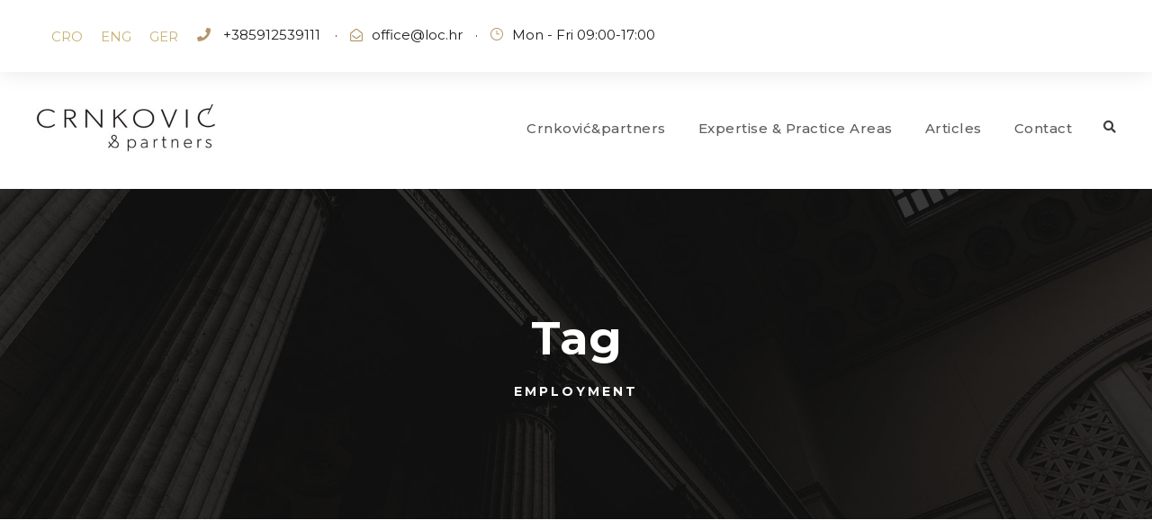

--- FILE ---
content_type: text/html; charset=UTF-8
request_url: https://loc.hr/tag/employment/
body_size: 121999
content:
<!DOCTYPE html>
<html lang="en-US" class="no-js">
<head>
	<meta charset="UTF-8">
	<meta name="viewport" content="width=device-width, initial-scale=1">
	<link rel="profile" href="https://gmpg.org/xfn/11">
	<link rel="pingback" href="https://loc.hr/xmlrpc.php">
	<title>Employment</title>
<meta name='robots' content='max-image-preview:large' />
	<style>img:is([sizes="auto" i], [sizes^="auto," i]) { contain-intrinsic-size: 3000px 1500px }</style>
	<link rel="alternate" hreflang="en" href="https://loc.hr/tag/employment/" />
<link rel="alternate" hreflang="x-default" href="https://loc.hr/tag/employment/" />
<link rel='dns-prefetch' href='//fonts.googleapis.com' />
<link rel="alternate" type="application/rss+xml" title=" &raquo; Feed" href="https://loc.hr/feed/" />
<link rel="alternate" type="application/rss+xml" title=" &raquo; Comments Feed" href="https://loc.hr/comments/feed/" />
<link rel="alternate" type="application/rss+xml" title=" &raquo; Employment Tag Feed" href="https://loc.hr/tag/employment/feed/" />
<link rel='stylesheet' id='wp-block-library-css' href='https://loc.hr/wp-includes/css/dist/block-library/style.min.css?ver=6.8.3' type='text/css' media='all' />
<style id='classic-theme-styles-inline-css' type='text/css'>
/*! This file is auto-generated */
.wp-block-button__link{color:#fff;background-color:#32373c;border-radius:9999px;box-shadow:none;text-decoration:none;padding:calc(.667em + 2px) calc(1.333em + 2px);font-size:1.125em}.wp-block-file__button{background:#32373c;color:#fff;text-decoration:none}
</style>
<style id='global-styles-inline-css' type='text/css'>
:root{--wp--preset--aspect-ratio--square: 1;--wp--preset--aspect-ratio--4-3: 4/3;--wp--preset--aspect-ratio--3-4: 3/4;--wp--preset--aspect-ratio--3-2: 3/2;--wp--preset--aspect-ratio--2-3: 2/3;--wp--preset--aspect-ratio--16-9: 16/9;--wp--preset--aspect-ratio--9-16: 9/16;--wp--preset--color--black: #000000;--wp--preset--color--cyan-bluish-gray: #abb8c3;--wp--preset--color--white: #ffffff;--wp--preset--color--pale-pink: #f78da7;--wp--preset--color--vivid-red: #cf2e2e;--wp--preset--color--luminous-vivid-orange: #ff6900;--wp--preset--color--luminous-vivid-amber: #fcb900;--wp--preset--color--light-green-cyan: #7bdcb5;--wp--preset--color--vivid-green-cyan: #00d084;--wp--preset--color--pale-cyan-blue: #8ed1fc;--wp--preset--color--vivid-cyan-blue: #0693e3;--wp--preset--color--vivid-purple: #9b51e0;--wp--preset--gradient--vivid-cyan-blue-to-vivid-purple: linear-gradient(135deg,rgba(6,147,227,1) 0%,rgb(155,81,224) 100%);--wp--preset--gradient--light-green-cyan-to-vivid-green-cyan: linear-gradient(135deg,rgb(122,220,180) 0%,rgb(0,208,130) 100%);--wp--preset--gradient--luminous-vivid-amber-to-luminous-vivid-orange: linear-gradient(135deg,rgba(252,185,0,1) 0%,rgba(255,105,0,1) 100%);--wp--preset--gradient--luminous-vivid-orange-to-vivid-red: linear-gradient(135deg,rgba(255,105,0,1) 0%,rgb(207,46,46) 100%);--wp--preset--gradient--very-light-gray-to-cyan-bluish-gray: linear-gradient(135deg,rgb(238,238,238) 0%,rgb(169,184,195) 100%);--wp--preset--gradient--cool-to-warm-spectrum: linear-gradient(135deg,rgb(74,234,220) 0%,rgb(151,120,209) 20%,rgb(207,42,186) 40%,rgb(238,44,130) 60%,rgb(251,105,98) 80%,rgb(254,248,76) 100%);--wp--preset--gradient--blush-light-purple: linear-gradient(135deg,rgb(255,206,236) 0%,rgb(152,150,240) 100%);--wp--preset--gradient--blush-bordeaux: linear-gradient(135deg,rgb(254,205,165) 0%,rgb(254,45,45) 50%,rgb(107,0,62) 100%);--wp--preset--gradient--luminous-dusk: linear-gradient(135deg,rgb(255,203,112) 0%,rgb(199,81,192) 50%,rgb(65,88,208) 100%);--wp--preset--gradient--pale-ocean: linear-gradient(135deg,rgb(255,245,203) 0%,rgb(182,227,212) 50%,rgb(51,167,181) 100%);--wp--preset--gradient--electric-grass: linear-gradient(135deg,rgb(202,248,128) 0%,rgb(113,206,126) 100%);--wp--preset--gradient--midnight: linear-gradient(135deg,rgb(2,3,129) 0%,rgb(40,116,252) 100%);--wp--preset--font-size--small: 13px;--wp--preset--font-size--medium: 20px;--wp--preset--font-size--large: 36px;--wp--preset--font-size--x-large: 42px;--wp--preset--spacing--20: 0.44rem;--wp--preset--spacing--30: 0.67rem;--wp--preset--spacing--40: 1rem;--wp--preset--spacing--50: 1.5rem;--wp--preset--spacing--60: 2.25rem;--wp--preset--spacing--70: 3.38rem;--wp--preset--spacing--80: 5.06rem;--wp--preset--shadow--natural: 6px 6px 9px rgba(0, 0, 0, 0.2);--wp--preset--shadow--deep: 12px 12px 50px rgba(0, 0, 0, 0.4);--wp--preset--shadow--sharp: 6px 6px 0px rgba(0, 0, 0, 0.2);--wp--preset--shadow--outlined: 6px 6px 0px -3px rgba(255, 255, 255, 1), 6px 6px rgba(0, 0, 0, 1);--wp--preset--shadow--crisp: 6px 6px 0px rgba(0, 0, 0, 1);}:where(.is-layout-flex){gap: 0.5em;}:where(.is-layout-grid){gap: 0.5em;}body .is-layout-flex{display: flex;}.is-layout-flex{flex-wrap: wrap;align-items: center;}.is-layout-flex > :is(*, div){margin: 0;}body .is-layout-grid{display: grid;}.is-layout-grid > :is(*, div){margin: 0;}:where(.wp-block-columns.is-layout-flex){gap: 2em;}:where(.wp-block-columns.is-layout-grid){gap: 2em;}:where(.wp-block-post-template.is-layout-flex){gap: 1.25em;}:where(.wp-block-post-template.is-layout-grid){gap: 1.25em;}.has-black-color{color: var(--wp--preset--color--black) !important;}.has-cyan-bluish-gray-color{color: var(--wp--preset--color--cyan-bluish-gray) !important;}.has-white-color{color: var(--wp--preset--color--white) !important;}.has-pale-pink-color{color: var(--wp--preset--color--pale-pink) !important;}.has-vivid-red-color{color: var(--wp--preset--color--vivid-red) !important;}.has-luminous-vivid-orange-color{color: var(--wp--preset--color--luminous-vivid-orange) !important;}.has-luminous-vivid-amber-color{color: var(--wp--preset--color--luminous-vivid-amber) !important;}.has-light-green-cyan-color{color: var(--wp--preset--color--light-green-cyan) !important;}.has-vivid-green-cyan-color{color: var(--wp--preset--color--vivid-green-cyan) !important;}.has-pale-cyan-blue-color{color: var(--wp--preset--color--pale-cyan-blue) !important;}.has-vivid-cyan-blue-color{color: var(--wp--preset--color--vivid-cyan-blue) !important;}.has-vivid-purple-color{color: var(--wp--preset--color--vivid-purple) !important;}.has-black-background-color{background-color: var(--wp--preset--color--black) !important;}.has-cyan-bluish-gray-background-color{background-color: var(--wp--preset--color--cyan-bluish-gray) !important;}.has-white-background-color{background-color: var(--wp--preset--color--white) !important;}.has-pale-pink-background-color{background-color: var(--wp--preset--color--pale-pink) !important;}.has-vivid-red-background-color{background-color: var(--wp--preset--color--vivid-red) !important;}.has-luminous-vivid-orange-background-color{background-color: var(--wp--preset--color--luminous-vivid-orange) !important;}.has-luminous-vivid-amber-background-color{background-color: var(--wp--preset--color--luminous-vivid-amber) !important;}.has-light-green-cyan-background-color{background-color: var(--wp--preset--color--light-green-cyan) !important;}.has-vivid-green-cyan-background-color{background-color: var(--wp--preset--color--vivid-green-cyan) !important;}.has-pale-cyan-blue-background-color{background-color: var(--wp--preset--color--pale-cyan-blue) !important;}.has-vivid-cyan-blue-background-color{background-color: var(--wp--preset--color--vivid-cyan-blue) !important;}.has-vivid-purple-background-color{background-color: var(--wp--preset--color--vivid-purple) !important;}.has-black-border-color{border-color: var(--wp--preset--color--black) !important;}.has-cyan-bluish-gray-border-color{border-color: var(--wp--preset--color--cyan-bluish-gray) !important;}.has-white-border-color{border-color: var(--wp--preset--color--white) !important;}.has-pale-pink-border-color{border-color: var(--wp--preset--color--pale-pink) !important;}.has-vivid-red-border-color{border-color: var(--wp--preset--color--vivid-red) !important;}.has-luminous-vivid-orange-border-color{border-color: var(--wp--preset--color--luminous-vivid-orange) !important;}.has-luminous-vivid-amber-border-color{border-color: var(--wp--preset--color--luminous-vivid-amber) !important;}.has-light-green-cyan-border-color{border-color: var(--wp--preset--color--light-green-cyan) !important;}.has-vivid-green-cyan-border-color{border-color: var(--wp--preset--color--vivid-green-cyan) !important;}.has-pale-cyan-blue-border-color{border-color: var(--wp--preset--color--pale-cyan-blue) !important;}.has-vivid-cyan-blue-border-color{border-color: var(--wp--preset--color--vivid-cyan-blue) !important;}.has-vivid-purple-border-color{border-color: var(--wp--preset--color--vivid-purple) !important;}.has-vivid-cyan-blue-to-vivid-purple-gradient-background{background: var(--wp--preset--gradient--vivid-cyan-blue-to-vivid-purple) !important;}.has-light-green-cyan-to-vivid-green-cyan-gradient-background{background: var(--wp--preset--gradient--light-green-cyan-to-vivid-green-cyan) !important;}.has-luminous-vivid-amber-to-luminous-vivid-orange-gradient-background{background: var(--wp--preset--gradient--luminous-vivid-amber-to-luminous-vivid-orange) !important;}.has-luminous-vivid-orange-to-vivid-red-gradient-background{background: var(--wp--preset--gradient--luminous-vivid-orange-to-vivid-red) !important;}.has-very-light-gray-to-cyan-bluish-gray-gradient-background{background: var(--wp--preset--gradient--very-light-gray-to-cyan-bluish-gray) !important;}.has-cool-to-warm-spectrum-gradient-background{background: var(--wp--preset--gradient--cool-to-warm-spectrum) !important;}.has-blush-light-purple-gradient-background{background: var(--wp--preset--gradient--blush-light-purple) !important;}.has-blush-bordeaux-gradient-background{background: var(--wp--preset--gradient--blush-bordeaux) !important;}.has-luminous-dusk-gradient-background{background: var(--wp--preset--gradient--luminous-dusk) !important;}.has-pale-ocean-gradient-background{background: var(--wp--preset--gradient--pale-ocean) !important;}.has-electric-grass-gradient-background{background: var(--wp--preset--gradient--electric-grass) !important;}.has-midnight-gradient-background{background: var(--wp--preset--gradient--midnight) !important;}.has-small-font-size{font-size: var(--wp--preset--font-size--small) !important;}.has-medium-font-size{font-size: var(--wp--preset--font-size--medium) !important;}.has-large-font-size{font-size: var(--wp--preset--font-size--large) !important;}.has-x-large-font-size{font-size: var(--wp--preset--font-size--x-large) !important;}
:where(.wp-block-post-template.is-layout-flex){gap: 1.25em;}:where(.wp-block-post-template.is-layout-grid){gap: 1.25em;}
:where(.wp-block-columns.is-layout-flex){gap: 2em;}:where(.wp-block-columns.is-layout-grid){gap: 2em;}
:root :where(.wp-block-pullquote){font-size: 1.5em;line-height: 1.6;}
</style>
<link rel='stylesheet' id='wpml-blocks-css' href='https://loc.hr/wp-content/plugins/sitepress-multilingual-cms/dist/css/blocks/styles.css?ver=4.6.14' type='text/css' media='all' />
<link rel='stylesheet' id='contact-form-7-css' href='https://loc.hr/wp-content/plugins/contact-form-7/includes/css/styles.css?ver=5.6.4' type='text/css' media='all' />
<link rel='stylesheet' id='gdlr-core-google-font-css' href='https://fonts.googleapis.com/css?family=Montserrat%3A100%2C100italic%2C200%2C200italic%2C300%2C300italic%2Cregular%2Citalic%2C500%2C500italic%2C600%2C600italic%2C700%2C700italic%2C800%2C800italic%2C900%2C900italic&#038;subset=cyrillic%2Ccyrillic-ext%2Clatin%2Clatin-ext%2Cvietnamese&#038;ver=6.8.3' type='text/css' media='all' />
<link rel='stylesheet' id='font-awesome-v4shim-css' href='https://loc.hr/wp-content/plugins/types/vendor/toolset/toolset-common/res/lib/font-awesome/css/v4-shims.css?ver=5.13.0' type='text/css' media='screen' />
<link rel='stylesheet' id='font-awesome-css' href='https://loc.hr/wp-content/plugins/types/vendor/toolset/toolset-common/res/lib/font-awesome/css/all.css?ver=5.13.0' type='text/css' media='screen' />
<link rel='stylesheet' id='elegant-font-css' href='https://loc.hr/wp-content/plugins/goodlayers-core/plugins/elegant/elegant-font.css?ver=6.8.3' type='text/css' media='all' />
<link rel='stylesheet' id='gdlr-core-plugin-css' href='https://loc.hr/wp-content/plugins/goodlayers-core/plugins/style.css?ver=1737024266' type='text/css' media='all' />
<link rel='stylesheet' id='gdlr-core-page-builder-css' href='https://loc.hr/wp-content/plugins/goodlayers-core/include/css/page-builder.css?ver=6.8.3' type='text/css' media='all' />
<link rel='stylesheet' id='wpml-legacy-horizontal-list-0-css' href='https://loc.hr/wp-content/plugins/sitepress-multilingual-cms/templates/language-switchers/legacy-list-horizontal/style.min.css?ver=1' type='text/css' media='all' />
<style id='wpml-legacy-horizontal-list-0-inline-css' type='text/css'>
.wpml-ls-statics-footer a, .wpml-ls-statics-footer .wpml-ls-sub-menu a, .wpml-ls-statics-footer .wpml-ls-sub-menu a:link, .wpml-ls-statics-footer li:not(.wpml-ls-current-language) .wpml-ls-link, .wpml-ls-statics-footer li:not(.wpml-ls-current-language) .wpml-ls-link:link {color:#444444;background-color:#ffffff;}.wpml-ls-statics-footer a, .wpml-ls-statics-footer .wpml-ls-sub-menu a:hover,.wpml-ls-statics-footer .wpml-ls-sub-menu a:focus, .wpml-ls-statics-footer .wpml-ls-sub-menu a:link:hover, .wpml-ls-statics-footer .wpml-ls-sub-menu a:link:focus {color:#000000;background-color:#eeeeee;}.wpml-ls-statics-footer .wpml-ls-current-language > a {color:#444444;background-color:#ffffff;}.wpml-ls-statics-footer .wpml-ls-current-language:hover>a, .wpml-ls-statics-footer .wpml-ls-current-language>a:focus {color:#000000;background-color:#eeeeee;}
</style>
<link rel='stylesheet' id='wpml-menu-item-0-css' href='https://loc.hr/wp-content/plugins/sitepress-multilingual-cms/templates/language-switchers/menu-item/style.min.css?ver=1' type='text/css' media='all' />
<link rel='stylesheet' id='attorna-style-core-css' href='https://loc.hr/wp-content/themes/attorna/css/style-core.css?ver=6.8.3' type='text/css' media='all' />
<link rel='stylesheet' id='attorna-custom-style-css' href='https://loc.hr/wp-content/uploads/attorna-style-custom.css?1737024266&#038;ver=6.8.3' type='text/css' media='all' />
<link rel='stylesheet' id='attorna-child-theme-style-css' href='https://loc.hr/wp-content/themes/attorna-child/style.css?ver=6.8.3' type='text/css' media='all' />
<script type="text/javascript" id="wpml-cookie-js-extra">
/* <![CDATA[ */
var wpml_cookies = {"wp-wpml_current_language":{"value":"en","expires":1,"path":"\/"}};
var wpml_cookies = {"wp-wpml_current_language":{"value":"en","expires":1,"path":"\/"}};
/* ]]> */
</script>
<script type="text/javascript" src="https://loc.hr/wp-content/plugins/sitepress-multilingual-cms/res/js/cookies/language-cookie.js?ver=4.6.14" id="wpml-cookie-js" defer="defer" data-wp-strategy="defer"></script>
<script type="text/javascript" src="https://loc.hr/wp-includes/js/jquery/jquery.min.js?ver=3.7.1" id="jquery-core-js"></script>
<script type="text/javascript" src="https://loc.hr/wp-includes/js/jquery/jquery-migrate.min.js?ver=3.4.1" id="jquery-migrate-js"></script>
<!--[if lt IE 9]>
<script type="text/javascript" src="https://loc.hr/wp-content/themes/attorna/js/html5.js?ver=6.8.3" id="html5js-js"></script>
<![endif]-->
<link rel="https://api.w.org/" href="https://loc.hr/wp-json/" /><link rel="alternate" title="JSON" type="application/json" href="https://loc.hr/wp-json/wp/v2/tags/9" /><link rel="EditURI" type="application/rsd+xml" title="RSD" href="https://loc.hr/xmlrpc.php?rsd" />
<meta name="generator" content="WordPress 6.8.3" />
<meta name="generator" content="WPML ver:4.6.14 stt:22,1,3;" />
<!-- start Simple Custom CSS and JS -->
<style type="text/css">
/* body, h1, h2, h3, h4, h5, h6, p, span, a, ul, li, div, input, label {
	font-family: Gibson !important;
} */

.page-id-6679 .attorna-page-title-wrap.attorna-style-custom.attorna-center-align {
    background-position-y: -383px;
	background-repeat: no-repeat;
}
.cr-career-description .gdlr-core-text-box-item-content a {
    color: #000;
}
.gdlr-core-space-item.gdlr-core-item-pdlr.cr-valueimg-spacer {
    display: none;
}
img.alignnone.size-full.wp-image-8163 {
    width: 50% !important;
    float: left;
	margin-top: -15px;
}
.cr-privacy-dots h1 {
    color: #c8b273;
	padding-top: 10px;
	font-size: 30px !important;
}
.cr-number-cta a {
    color: #c8b273 !important;
}
span.wpml-ls-native {
    color: #c8b273;
}
span.gdlr-core-space-shortcode {
    margin-top: 123px !important;
}
.textwidget span.gdlr-core-space-shortcode {
    margin-top: 0px !important;
}
.gdlr-core-widget-box-shortcode {
    font-size: 14px;
    padding: 20px 20px 0px 20px !important;
    border: 1px solid #c8b273 !important;
}
.cr-labor-container .gdlr-core-widget-box-shortcode {
    font-size: 14px;
    padding: 20px !important;
	padding-bottom: 0px !important;
    border: 1px solid #c8b273 !important;
}
.cr-corportae-container .gdlr-core-widget-box-shortcode {
    font-size: 14px;
    padding: 20px !important;
    padding-bottom: 0px !important;
    border: 1px solid #c8b273 !important;
}
.cr-estate-container .gdlr-core-widget-box-shortcode {
    font-size: 14px;
    padding: 20px !important;
	padding-bottom: 0px !important;
	 border: 1px solid #c8b273 !important;
}

.cr-financial-container .gdlr-core-widget-box-shortcode {
    font-size: 14px;
  padding: 20px !important;
	padding-bottom: 0px !important;
	 border: 1px solid #c8b273 !important;
}

.cr-taxation-container .gdlr-core-widget-box-shortcode {
    font-size: 14px;
    padding: 20px !important;
	padding-bottom: 0px !important;
	 border: 1px solid #c8b273 !important;
}
ul.gdlr-core-custom-menu-widget.gdlr-core-menu-style-list li a:before {
    content: '-' !important;
}
div#respond {
    display: none;
}
ol.comment-list {
    display: none;
}
.attorna-comments-title {
    display: none;
}












.gdlr-core-widget-box-shortcode-content p {
    color: #000 !important;
}
div#attorna-navigation-slide-bar {
    display: none !important;
}
.cr-impressum-dots li::marker {
    color: #b1976b;
}
.cr-privacy-dots li::marker {
    color: #b1976b;
}

.page-id-7020 .attorna-page-title-overlay {
    background-color: #000 !important;
    opacity: 0.4 !important;
}
.page-id-3 .attorna-page-title-overlay {
    background-color: #000 !important;
    opacity: 0.4 !important;
}


#slider-2-slide-2-layer-7 a {
    color: #fff !important;
}
#slider-2-slide-3-layer-7 a {
    color: #fff !important;
}
#slider-2-slide-4-layer-7 a {
    color: #fff !important;
}
.attorna-page-title-overlay {
    background-color: #000 !important;
    opacity: 0.5 !important;
}
.gdlr-core-blog-grid-date {
    display: none;
}
.gdlr-core-widget-box-shortcode-content a {
    color: #000 !important;
}
.gdlr-core-widget-box-shortcode-content a:hover {
    color: #b1976b !important;
}
.cr-review-content .gdlr-core-testimonial-quote.gdlr-core-quote-font.gdlr-core-skin-icon {
    display: none;
}
.attorna-footer-wrapper {
    background-color: #fff !important;
}
.attorna-copyright-wrapper {
    background-color: #fff !important;
}
.attorna-footer-column.attorna-item-pdlr.attorna-column-30 {
    width: 30% !important;
    padding-left: 50px !important;
}
.attorna-footer-column.attorna-item-pdlr.attorna-column-15:nth-child(2) {
    width: 30% !important;
    padding-left: 50px !important;
}
.attorna-footer-column.attorna-item-pdlr.attorna-column-15:nth-child(1) {
    width: 40% !important;
}
.attorna-copyright-left.attorna-item-pdlr {
    color: #11100e !important;
}
.attorna-copyright-right.attorna-item-pdlr a {
    color: #11100e !important;
}
.textwidget {
    color: #11100e !important;
}
h3.attorna-widget-title {
    color: #191919 !important;
}
img.alignnone.wp-image-8506.size-full {
    height: 150px !important;
    width: 135px !important;
    float: right;
    margin-right: 0px !important;
	margin-top: -17px;
}
span.gdlr-core-social-network-item.gdlr-core-item-pdb.gdlr-core-none-align.gdlr-direction-horizontal {
    padding-top: 100px;
}
.attorna-blog-info-wrapper {
    display: none;
}
#text-7 .textwidget a {
    color: #11100e !important;
}
#text-7 .textwidget a:hover {
    color: #c8b273 !important;
}
#gdlr-core-custom-menu-widget-4 li.menu-item a {
    color: #11100e;
}
#gdlr-core-custom-menu-widget-4 li.menu-item a:hover {
    color: #c8b273;
}
.attorna-copyright-right.attorna-item-pdlr a:hover {
    color: #c8b273 !important;
}



/***********corporate page***************/
.page-id-6701 .attorna-page-title-wrap.attorna-style-custom.attorna-center-align {
    background-position-y: 0px;
    background-repeat: no-repeat;
}

/*****insurance page************/
.page-id-6684 .attorna-page-title-wrap.attorna-style-custom.attorna-center-align {
    background-position-y: -125px;
    background-repeat: no-repeat;
}
.page-id-7909 .attorna-page-title-wrap.attorna-style-custom.attorna-center-align {
    background-position-y: -68px;
    background-repeat: no-repeat;
}
.cr-work-visa img {
	width: auto !important;
	height:47px !important;
}

.gdlr-core-pbf-element {
    z-index: 3 !important;
}
.cr-mail a {
    color: #fff !important;
}


/*for tablet*/
@media only screen and (min-device-width:768px) and (max-width:1024px) {

	.gdlr-core-blog-item.gdlr-core-item-pdb.clearfix.gdlr-core-style-blog-column.gdlr-core-left-align.cr-ariclepage-blog h3 {
    font-size: 17px !important;
}
	.page-id-6679 .attorna-page-title-wrap.attorna-style-custom.attorna-center-align {
    background-position-y: -110px;
	background-repeat: no-repeat;
}
	#gdlr-core-column-1 .gdlr-core-pbf-column-content-margin.gdlr-core-js.cr-careerpg-lcolumn {
    padding: 0px !important;
}
	.cr-secondwho-right, .cr-secondwho-left {
    height: auto !important;
}
	img.alignnone.size-full.wp-image-8163 {
    width: 40% !important;
    float: left;
    margin-top: 20px;
}
img.alignnone.wp-image-8506.size-full {
    height: 100px !important;
    width: 90px !important;
    float: right;
    margin-right: 0px !important;
}
	span.gdlr-core-space-shortcode {
    margin-top: 75px !important;
}
	.gdlr-core-pbf-wrapper.cr-who-page#cr-who-we {
    padding-top: 50px !important;
    padding-bottom: 10px !important;
    padding-left: 0px !important;
    padding-right: 0px !important;
}
	.gdlr-core-pbf-column-content-margin.gdlr-core-js.cr-who-left {
    padding-right: 0px !important;
}
	.gdlr-core-space-item.gdlr-core-item-pdlr.cr-alek-space {
    padding-top: 10px !important;
}
.gdlr-core-space-item.gdlr-core-item-pdlr.cr-vilim-space {
    padding-top: 10px !important;
}	
.gdlr-core-pbf-column-content-margin.gdlr-core-js.cr-secondwho-right {
    padding-left: 0px !important;
}	
	
	
	.gdlr-core-pbf-wrapper.cr-value-innerpage#vision {
    padding-top: 50px !important;
    padding-bottom: 50px !important;
}
#gdlr-core-column-2 .gdlr-core-pbf-column-content-margin.gdlr-core-js.cr-right-innerpage {
    padding: 0px !important;
}
.gdlr-core-pbf-wrapper.cr-valuepage-secondsection#vision {
    padding-top: 50px !important;
    padding-bottom: 50px !important;
}	
#gdlr-core-column-3 .gdlr-core-pbf-column-content-margin.gdlr-core-js.cr-left-value {
    padding: 0px !important;
}
	.gdlr-core-space-item.gdlr-core-item-pdlr.cr-valuepage-divider {
    padding-top: 30px !important;
}
	
	
	
	/***************CONTACT US PAGE*****************/
.gdlr-core-pbf-wrapper.cr-contact-banner {
    padding-top: 100px !important;
    padding-bottom: 70px !important;
}
.gdlr-core-pbf-wrapper.cr-three-boxes {
    padding-top: 0px !important;
    padding-bottom: 0px !important;
}
.gdlr-core-pbf-wrapper-container.clearfix.gdlr-core-container {
    padding-left: 0px !important;
    padding-right: 0px !important;
}
.gdlr-core-pbf-wrapper.cr-form-section {
    padding-top: 50px !important;
    padding-bottom: 0px !important;
}
.gdlr-core-pbf-wrapper.cr-socials-section {
    padding-top: 50px !important;
    padding-bottom: 20px !important;
}
.cr-form-title#gdlr-core-title-item-1 {
    padding-bottom: 30px !important;
}
.gdlr-core-page-builder-body .gdlr-core-contact-form-7-item.gdlr-core-item-pdlr.gdlr-core-item-pdb.cr-form {
    padding-bottom: 10px !important;
}
	
	
	
/**************NEWS PAGE**************/
.attorna-page-title-content.attorna-item-pdlr {
    padding-top: 100px !important;
    padding-bottom: 100px !important;
    padding-left: 0px;
    padding-right: 0px;
}
.gdlr-core-pbf-section .gdlr-core-portfolio-item.gdlr-core-item-pdb {
    PADDING-TOP: 50PX !important;
    padding-bottom: 0px !important;
padding-left: 10px;
    padding-right: 10px;
	}
	.gdlr-core-pbf-section {
    padding-top: 0px !important;
    padding-bottom: 20px !important;
}
	.page-id-2586 .gdlr-core-pbf-section-container.gdlr-core-container.clearfix {
    padding-left: 0px;
    padding-right: 0px;
}
	.page-id-2586 .gdlr-core-item-list.gdlr-core-item-pdlr {
    padding-right: 10px;
    margin-bottom: 20px;
    padding-left: 10px;
}
	.page-id-2586 .gdlr-core-filterer-wrap.gdlr-core-js.gdlr-core-style-text.gdlr-core-item-pdlr.gdlr-core-center-align {
    margin-bottom: 30px;
}



/***************LEGAL PRACTICES PAGE*****************/

.gdlr-core-pbf-wrapper.cr-legal-practice {
    padding-top: 50px !important;
    padding-bottom: 0px !important;
	padding-left: 10px !important;
    padding-right: 10px !important;
}
.gdlr-core-divider-item.gdlr-core-divider-item-normal.cr-legal-divider.gdlr-core-item-pdlr.gdlr-core-center-align.gdlr-core-style-vertical {
    margin-bottom: 30px !important;
}
	.page-id-6506 .gdlr-core-pbf-background-frame {
    margin: 50px !important;
}
	.gdlr-core-pbf-wrapper.cr-cta-box {
    padding: 90px 20px 60px 20px !important;
}
	.page-id-6506 .gdlr-core-image-item.gdlr-core-item-pdb.gdlr-core-center-align.gdlr-core-item-pdlr {
    padding-left: 10px;
    padding-right: 10px;
    padding-bottom: 20px !important;
}
	.page-id-6506 .gdlr-core-title-item.gdlr-core-item-pdb.clearfix.gdlr-core-center-align.gdlr-core-title-item-caption-top.gdlr-core-item-pdlr {
    padding-left: 10px;
    padding-right: 10px;
    padding-bottom: 10px !important;
}
	.page-id-6506 .gdlr-core-text-box-item.gdlr-core-item-pdlr.gdlr-core-item-pdb.gdlr-core-center-align.gdlr-core-no-p-space {
    padding-left: 10px;
    padding-right: 10px;
    padding-bottom: 10px !important;
}
	.page-id-6506 .gdlr-core-image-item.gdlr-core-item-pdb.gdlr-core-center-align.gdlr-core-item-pdlr {
    padding-left: 10px;
    padding-right: 10px;
    padding-bottom: 20px !important;
}
	.page-id-6506 .gdlr-core-image-item.gdlr-core-item-pdb.gdlr-core-center-align.gdlr-core-item-pdlr {
    padding-left: 10px;
    padding-right: 10px;
    padding-bottom: 20px !important;
}
	.page-id-6506 .gdlr-core-button-item.gdlr-core-item-pdlr.gdlr-core-item-pdb.gdlr-core-center-align {
    padding-left: 10px;
    padding-right: 10px;
    padding-bottom: 10px;
}
	
	
	
	
	
	/********************HOMEPAGE******************/

.gdlr-core-pbf-wrapper.cr-case-study {
    padding: 50px 0px 10px 0px !important;
}
	
	#gdlr-core-wrapper-5.gdlr-core-pbf-wrapper.cr-blog-container {
    padding-top: 50px !important;
    padding-bottom: 30px !important;
}
	
	#gdlr-core-column-13 .gdlr-core-pbf-column-content-margin.gdlr-core-js.cr-value-column {
    padding-top: 40px !important;
    padding-left: 0px !important;
    padding-right: 0px !important;
		padding-bottom: 0px !important;
}
	#gdlr-core-column-18 .gdlr-core-pbf-column-content-margin.gdlr-core-js.cr-career-column {
    padding-top: 0px !important;
    padding-left: 0px !important;
    padding-right: 0px !important;
    padding-bottom: 0px !important;
}
	#gdlr-core-column-1 .gdlr-core-pbf-column-content-margin.gdlr-core-js.cr-about-column {
    padding-left: 0px !important;
    padding-right: 0px !important;
}
.gdlr-core-pbf-wrapper.cr-logos {
    padding-top: 50px !important;
    padding-bottom: 0px !important;
}
.gdlr-core-pbf-wrapper.cr-newsletter-cta {
    padding-top: 100px !important;
    padding-bottom: 80px !important;
}
.gdlr-core-pbf-wrapper.cr-review {
    padding-top: 100px !important;
	padding-bottom: 100px !important;
}
.cr-review-content .gdlr-core-testimonial-content.gdlr-core-info-font.gdlr-core-skin-content {
    margin-bottom: 0px !important;
}
.gdlr-core-pbf-wrapper.cr-career-container {
    padding-top: 50px !important;
    padding-bottom: 30px !important;
}
.gdlr-core-pbf-wrapper.cr-values-section {
    padding-top: 50px !important;
    padding-bottom: 50px !important;
}	
	.gdlr-core-pbf-wrapper.cr-form-section {
    padding-top: 30px !important;
    padding-bottom: 0px !important;
		padding-left: 20px !important;
    padding-right: 20px !important;
}
	.gdlr-core-pbf-column-content-margin.gdlr-core-js.cr-free-consultation {
    padding-top: 50px !important;
		padding-left: 20px !important;
    padding-right: 20px !important;
}
	.cr-career-container #gdlr-core-column-17 .gdlr-core-pbf-column-content-margin.gdlr-core-js.cr-career-column {
		 padding: 0 !important;
		padding-right: 20px !important;
	}
	
	.cr-values-section #gdlr-core-column-16 .gdlr-core-pbf-column-content-margin.cr-value-column {
    padding: 0 !important;
		padding-left: 20px !important;
}
.gdlr-core-space-item.gdlr-core-item-pdlr.cr-career-spacer {
    padding-top: 30px !important;
}
.gdlr-core-divider-item.gdlr-core-divider-item-normal.cr-who-divider.gdlr-core-item-pdlr.gdlr-core-center-align.gdlr-core-style-vertical {
    margin-bottom: 30px !important;
}
.gdlr-core-pbf-wrapper.cr-practice-areas {
    padding-top: 50px !important;
    padding-bottom: 0px !important;
}
.cr-practice-areas #gdlr-core-column-2 .gdlr-core-pbf-column-content-margin.gdlr-core-js.cr-corporate-column {
    padding-bottom: 0px !important;
}	
.cr-practice-areas #gdlr-core-column-4 .gdlr-core-pbf-column-content-margin.gdlr-core-js.cr-gdpr-column {
    padding-bottom: 0px !important;
}	
	.cr-practice-areas #gdlr-core-column-3 .gdlr-core-pbf-column-content-margin.gdlr-core-js.cr-financial-column {
    padding-bottom: 0px !important;
}	
	.cr-practice-areas #gdlr-core-column-5 .gdlr-core-pbf-column-content-margin.gdlr-core-js.cr-insurance-column {
    padding-bottom: 0px !important;
}	
	.cr-practice-areas #gdlr-core-column-6 .gdlr-core-pbf-column-content-margin.gdlr-core-js.cr-labor-column {
    padding-bottom: 0px !important;
}	
	.cr-practice-areas #gdlr-core-column-7 .gdlr-core-pbf-column-content-margin.gdlr-core-js.cr-estate-column {
    padding-bottom: 0px !important;
}	
	.cr-practice-areas #gdlr-core-column-8 .gdlr-core-pbf-column-content-margin.gdlr-core-js.cr-taxation-column {
    padding-bottom: 20px !important;
}	
	.cr-practice-areas #gdlr-core-column-9 .gdlr-core-pbf-column-content-margin.gdlr-core-js.cr-yachting-column {
    padding-bottom: 20px !important;
}	
	.gdlr-core-pbf-column-content-margin.gdlr-core-js.cr-image-column {
    padding-right: 0px !important;
    padding-left: 10px !important;
}
	.gdlr-core-space-item.gdlr-core-item-pdlr.cr-who-spacer {
    padding-top: 30px !important;
}
	.gdlr-core-pbf-wrapper.cr-logos {
    padding-top: 40px !important;
    padding-bottom: 0px !important;
}
	#gdlr-core-wrapper-6.gdlr-core-pbf-wrapper.cr-blog-container {
    padding-top: 50px !important;
    padding-bottom: 20px !important;
}
	.cr-who-container .gdlr-core-pbf-background-frame {
    margin: 40px !important;
}
.cr-image-column .gdlr-core-image-item.gdlr-core-item-pdb.gdlr-core-center-align.gdlr-core-item-pdlr {
    padding-left: 0px !important;
}	
	#gdlr-core-wrapper-2.gdlr-core-pbf-wrapper.cr-who-container {
    padding-top: 90px !important;
    padding-bottom: 50px !important;
}
	
	
/**************** CORPORATE PAGE ************************/

.gdlr-core-page-builder-body .gdlr-core-pbf-sidebar-container.gdlr-core-line-height-0.clearfix.gdlr-core-js.gdlr-core-container.cr-corportae-container {
    padding-left: 0px;
    padding-right: 0px;
}
.gdlr-core-page-builder-body .gdlr-core-pbf-sidebar-content.gdlr-core-column-45.gdlr-core-pbf-sidebar-padding.gdlr-core-line-height.gdlr-core-column-extend-right {
    padding-top: 50px !important;
    padding-bottom: 10px !important;
}
.gdlr-core-page-builder-body .gdlr-core-image-item.gdlr-core-item-pdb.gdlr-core-center-align.cr-corporate-image.gdlr-core-item-pdlr {
    padding-bottom: 30px !important;
}
.gdlr-core-page-builder-body .gdlr-core-text-box-item.gdlr-core-item-pdlr.gdlr-core-item-pdb.gdlr-core-left-align.cr-corporate-textbox {
    padding-bottom: 10px;
}
.gdlr-core-page-builder-body .gdlr-core-pbf-sidebar-left.gdlr-core-column-extend-left.attorna-sidebar-area.gdlr-core-column-15.gdlr-core-pbf-sidebar-padding.gdlr-core-line-height {
    padding-top: 50px !important;
    padding-bottom: 10px !important;
}
.gdlr-core-page-builder-body .cr-corportae-container .gdlr-core-sidebar-item.gdlr-core-item-pdlr {
    padding-right: 0px !important;
}
.gdlr-core-page-builder-body .cr-corportae-container .gdlr-core-widget-box-shortcode {
    padding: 20px 20px 0px 20px !important;
}
.gdlr-core-page-builder-body .cr-corportae-container a.gdlr-core-button.gdlr-core-button-shortcode.gdlr-core-button-solid.gdlr-core-left-align.gdlr-core-button-no-border.gdlr-core-button-full-width {
    padding: 15px !important;
}
.gdlr-core-page-builder-body .cr-corportae-container span.gdlr-core-content {
    font-size: 12px !important;
}
.gdlr-core-page-builder-body .cr-corporate-img .gdlr-core-image-item.gdlr-core-item-pdb.gdlr-core-center-align.gdlr-core-item-pdlr {
    padding-right: 0px !important;
}
.gdlr-core-page-builder-body .cr-corporate-cta .gdlr-core-pbf-background-frame {
    margin: 40px !important;
}
.gdlr-core-page-builder-body .gdlr-core-pbf-wrapper.cr-corporate-cta {
    padding-top: 90px !important;
    padding-bottom: 60px !important;
}

/**************FINANCIAL PAGE***************/
	
	.gdlr-core-page-builder-body .gdlr-core-pbf-sidebar-container.gdlr-core-line-height-0.clearfix.gdlr-core-js.gdlr-core-container {
    padding-left: 0px;
    padding-right: 0px;
}
.gdlr-core-page-builder-body .gdlr-core-image-item.gdlr-core-item-pdb.gdlr-core-center-align.cr-financial-image.gdlr-core-item-pdlr {
    padding-bottom: 30px !important;
}
.gdlr-core-page-builder-body .gdlr-core-text-box-item.gdlr-core-item-pdlr.gdlr-core-item-pdb.gdlr-core-left-align.cr-financial-text {
    padding-bottom: 10px !important;
}
.gdlr-core-page-builder-body .cr-financial-container .gdlr-core-sidebar-item.gdlr-core-item-pdlr {
    padding-right: 0px !important;
}
.gdlr-core-page-builder-body .cr-financial-container .gdlr-core-widget-box-shortcode {
    padding: 20px !important;
	padding-bottom: 0px !important;
}
.cr-financial-container a.gdlr-core-button.gdlr-core-button-shortcode.gdlr-core-button-solid.gdlr-core-left-align.gdlr-core-button-no-border.gdlr-core-button-full-width {
    padding: 15px !important;
}
.cr-financial-container span.gdlr-core-content {
    font-size: 12px;
}
.gdlr-core-page-builder-body .gdlr-core-pbf-section-container.gdlr-core-container.clearfix {
    padding-left: 0px;
    padding-right: 0px;
}
.gdlr-core-page-builder-body .gdlr-core-pbf-section {
    padding-bottom: 0px !important;
}
.gdlr-core-page-builder-body .cr-img-col .gdlr-core-image-item.gdlr-core-item-pdb.gdlr-core-center-align.gdlr-core-item-pdlr {
    padding-right: 0px !important;
}
.gdlr-core-page-builder-body .gdlr-core-pbf-column-content-margin.gdlr-core-js.cr-international-financial {
    padding-top: 0px !important;
}
.cr-international-financial .gdlr-core-text-box-item.gdlr-core-item-pdlr.gdlr-core-item-pdb.gdlr-core-left-align.gdlr-core-no-p-space {
    padding-bottom: 30px !important;
}
.gdlr-core-page-builder-body .gdlr-core-text-box-item.gdlr-core-item-pdlr.gdlr-core-item-pdb.gdlr-core-left-align.cr-tailored-text.gdlr-core-no-p-space {
    padding-bottom: 30px !important;
}
	.cr-global .gdlr-core-column-service-item.gdlr-core-item-pdb.gdlr-core-center-align.gdlr-core-with-caption.gdlr-core-item-pdlr {
    padding-right: 10px !important;
		padding-bottom: 10px !important;
}
.cr-foreign .gdlr-core-column-service-item.gdlr-core-item-pdb.gdlr-core-center-align.gdlr-core-with-caption.gdlr-core-item-pdlr {
    padding-left: 10px !important;
    padding-right: 10px !important;
			padding-bottom: 10px !important;
}
.cr-international-tax .gdlr-core-column-service-item.gdlr-core-item-pdb.gdlr-core-center-align.gdlr-core-with-caption.gdlr-core-item-pdlr {
    padding-left: 10px !important;
			padding-bottom: 10px !important;
}
.cr-financial-cta .gdlr-core-pbf-background-frame {
    margin: 40px !important;
}
.gdlr-core-pbf-wrapper.cr-financial-cta {
    padding-top: 80px !important;
    padding-bottom: 50px !important;
}

/*************GDPR & IP PAGE*******************/

.cr-gdpr-container .gdlr-core-sidebar-item.gdlr-core-item-pdlr {
    padding-right: 0px;
}
.cr-gdpr-container .gdlr-core-widget-box-shortcode {
    padding: 20px 20px 0px 20px !important;
}
	.cr-gdpr-container a.gdlr-core-button.gdlr-core-button-shortcode.gdlr-core-button-solid.gdlr-core-left-align.gdlr-core-button-no-border.gdlr-core-button-full-width {
    padding: 15px !important;
}
	.cr-gdpr-container span.gdlr-core-content {
    font-size: 12px !important;
}
	.gdlr-core-image-item.gdlr-core-item-pdb.gdlr-core-center-align.cr-gdpr-image.gdlr-core-item-pdlr {
    padding-bottom: 30px !important;
}
	.gdlr-core-text-box-item.gdlr-core-item-pdlr.gdlr-core-item-pdb.gdlr-core-left-align.cr-gdpr-textbox {
    padding-bottom: 10px !important;
}
	.cr-gdpr-img .gdlr-core-image-item.gdlr-core-item-pdb.gdlr-core-center-align.gdlr-core-item-pdlr {
    padding-right: 0px !important;
}
.cr-financial-intellectual .gdlr-core-text-box-item.gdlr-core-item-pdlr.gdlr-core-item-pdb.gdlr-core-left-align.gdlr-core-no-p-space {
    padding-bottom: 30px !important;
}	
.cr-patent .gdlr-core-column-service-item.gdlr-core-item-pdb.gdlr-core-center-align.gdlr-core-with-caption.gdlr-core-item-pdlr {
    padding-right: 10px !important;
}
	.gdlr-core-column-service-item.gdlr-core-item-pdb.gdlr-core-center-align.gdlr-core-with-caption.gdlr-core-item-pdlr.cr-trademark {
    padding-left: 10px !important;
    padding-right: 10px !important;
}
	.cr-copyright .gdlr-core-column-service-item.gdlr-core-item-pdb.gdlr-core-center-align.gdlr-core-with-caption.gdlr-core-item-pdlr {
    padding-left: 10px !important;
}
	.cr-tradesecret .gdlr-core-column-service-item.gdlr-core-item-pdb.gdlr-core-center-align.gdlr-core-with-caption.gdlr-core-item-pdlr {
    padding-right: 10px !important;
}
	.cr-enforcement .gdlr-core-column-service-item.gdlr-core-item-pdb.gdlr-core-center-align.gdlr-core-with-caption.gdlr-core-item-pdlr {
    padding-left: 10px;
    padding-right: 10px;
}
	.cr-license .gdlr-core-column-service-item.gdlr-core-item-pdb.gdlr-core-center-align.gdlr-core-with-caption.gdlr-core-item-pdlr {
    padding-left: 10px !important;
}
	.cr-gdpr-cta .gdlr-core-pbf-background-frame {
    margin: 40px !important;
}
	.gdlr-core-pbf-wrapper.cr-gdpr-cta {
    padding-top: 80px !important;
    padding-bottom: 50px !important;
}
	.cr-gdpr-intellectual .gdlr-core-text-box-item.gdlr-core-item-pdlr.gdlr-core-item-pdb.gdlr-core-left-align.gdlr-core-no-p-space {
    padding-bottom: 30px !important;
}

	/*************INSURANCE PAGE****************/
	.cr-insurance-container .gdlr-core-sidebar-item.gdlr-core-item-pdlr {
    padding-right: 0px !important;
}
	.cr-insurance-container .gdlr-core-widget-box-shortcode {
    padding: 20px 20px 0px 20px !important;
}
	.cr-insurance-container span.gdlr-core-content {
    font-size: 12px !important;
}
	.cr-insurance-container a.gdlr-core-button.gdlr-core-button-shortcode.gdlr-core-button-solid.gdlr-core-left-align.gdlr-core-button-no-border.gdlr-core-button-full-width {
    padding: 15px !important;
}
	.gdlr-core-image-item.gdlr-core-item-pdb.gdlr-core-center-align.cr-insurance-image.gdlr-core-item-pdlr {
    padding-bottom: 30px !important;
}
	.gdlr-core-text-box-item.gdlr-core-item-pdlr.gdlr-core-item-pdb.gdlr-core-left-align.cr-insurance-textbox {
    padding-bottom: 10px !important;
}
	.cr-insurance-leftcol .gdlr-core-image-item.gdlr-core-item-pdb.gdlr-core-center-align.gdlr-core-item-pdlr {
    padding-right: 0px !important;
}
	.gdlr-core-text-box-item.gdlr-core-item-pdlr.gdlr-core-item-pdb.gdlr-core-left-align.cr-insurance-description.gdlr-core-no-p-space {
    padding-bottom: 30px !important;
}
	.gdlr-core-text-box-item.gdlr-core-item-pdlr.gdlr-core-item-pdb.gdlr-core-left-align.cr-insurance-tailored.gdlr-core-no-p-space {
    padding-bottom: 30px !important;
}
	.gdlr-core-text-box-item.gdlr-core-item-pdlr.gdlr-core-item-pdb.gdlr-core-left-align.cr-insurance-contact.gdlr-core-no-p-space {
    padding-bottom: 40px !important;
}
.cr-insurance-cta .gdlr-core-pbf-background-frame {
    margin: 40px !important;
}
	.gdlr-core-page-builder-body .gdlr-core-pbf-wrapper.cr-insurance-cta {
    padding-top: 80px !important;
    padding-bottom: 40px !important;
}
	
	/**************LABOR PAGE*******************/
	
	.cr-labor-container .gdlr-core-sidebar-item.gdlr-core-item-pdlr {
    padding-right: 0px !important;
}
	.cr-labor-container .gdlr-core-widget-box-shortcode {
    padding: 20px !important;
		padding-bottom: 0px !important;
}
	.gdlr-core-image-item.gdlr-core-item-pdb.gdlr-core-center-align.cr-labor-image.gdlr-core-item-pdlr {
    padding-bottom: 30px !important;
}
	.gdlr-core-text-box-item.gdlr-core-item-pdlr.gdlr-core-item-pdb.gdlr-core-left-align.cr-labor-textbox {
    padding-bottom: 10px !important;
}
	.cr-labor-left .gdlr-core-image-item.gdlr-core-item-pdb.gdlr-core-center-align.gdlr-core-item-pdlr {
    padding-right: 0px !important;
}
	.gdlr-core-text-box-item.gdlr-core-item-pdlr.gdlr-core-item-pdb.gdlr-core-left-align.cr-labor-tailored.gdlr-core-no-p-space {
    padding-bottom: 30px !important;
}
	.cr-workers .gdlr-core-text-box-item.gdlr-core-item-pdlr.gdlr-core-item-pdb.gdlr-core-left-align.gdlr-core-no-p-space {
    padding-bottom: 30px !important;
}
	.cr-visa .gdlr-core-column-service-item.gdlr-core-item-pdb.gdlr-core-center-align.gdlr-core-with-caption.gdlr-core-item-pdlr.cr-work-visa {
    padding-right: 10px !important;
}
.cr-immigration .gdlr-core-column-service-item.gdlr-core-item-pdb.gdlr-core-center-align.gdlr-core-with-caption.gdlr-core-item-pdlr {
    padding-left: 10px !important;
    padding-right: 10px !important;
}	
.cr-employment .gdlr-core-column-service-item.gdlr-core-item-pdb.gdlr-core-center-align.gdlr-core-with-caption.gdlr-core-item-pdlr {
    padding-left: 10px !important;
}	
.cr-labor-container a.gdlr-core-button.gdlr-core-button-shortcode.gdlr-core-button-solid.gdlr-core-left-align.gdlr-core-button-no-border.gdlr-core-button-full-width {
    padding: 15px !important;
}
	.cr-labor-container span.gdlr-core-content {
    font-size: 12px;
}
	.cr-labor-cta .gdlr-core-pbf-background-frame {
    margin: 40px !important;
}
	.gdlr-core-page-builder-body .gdlr-core-pbf-wrapper.cr-labor-cta {
    padding-top: 80px !important;
    padding-bottom: 40px !important;
}
	
	
	/****************** REAL ESTATE PAGE *******************/
	
.cr-estate-container .gdlr-core-sidebar-item.gdlr-core-item-pdlr {
    padding-right: 0px !important;
}
.cr-estate-container .gdlr-core-widget-box-shortcode {
    padding: 20px !important;
	padding-bottom: 0px !important;
}
	.cr-estate-container a.gdlr-core-button.gdlr-core-button-shortcode.gdlr-core-button-solid.gdlr-core-left-align.gdlr-core-button-no-border.gdlr-core-button-full-width {
    padding: 15px !important;
}
.cr-estate-container span.gdlr-core-content {
    font-size: 12px !important;
}
	.gdlr-core-image-item.gdlr-core-item-pdb.gdlr-core-center-align.cr-estate-image.gdlr-core-item-pdlr {
    padding-bottom: 30px !important;
}
.cr-estate-leftcol .gdlr-core-image-item.gdlr-core-item-pdb.gdlr-core-center-align.gdlr-core-item-pdlr {
    padding-right: 0px !important;
}	
.gdlr-core-page-builder-body .cr-estate-cta .gdlr-core-pbf-background-frame {
    margin: 40px !important;
}	
	.gdlr-core-page-builder-body .gdlr-core-pbf-wrapper.cr-estate-cta {
    padding-top: 80px !important;
    padding-bottom: 40px !important;
}
.cr-estate-construction .gdlr-core-text-box-item.gdlr-core-item-pdlr.gdlr-core-item-pdb.gdlr-core-left-align.gdlr-core-no-p-space {
    padding-bottom: 30px !important;
}	
.gdlr-core-text-box-item.gdlr-core-item-pdlr.gdlr-core-item-pdb.gdlr-core-left-align.cr-estate-tailored.gdlr-core-no-p-space {
    padding-bottom: 30px !important;
}	
.gdlr-core-text-box-item.gdlr-core-item-pdlr.gdlr-core-item-pdb.gdlr-core-left-align.cr-estate-contact.gdlr-core-no-p-space {
    padding-bottom: 40px !important;
}
	.cr-permit .gdlr-core-column-service-item.gdlr-core-item-pdb.gdlr-core-center-align.gdlr-core-with-caption.gdlr-core-item-pdlr {
    padding-right: 10px !important;
}
	.cr-dispute .gdlr-core-column-service-item.gdlr-core-item-pdb.gdlr-core-center-align.gdlr-core-with-caption.gdlr-core-item-pdlr {
    padding-left: 10px !important;
}
	.cr-contracting .gdlr-core-column-service-item.gdlr-core-item-pdb.gdlr-core-center-align.gdlr-core-with-caption.gdlr-core-item-pdlr {
    padding-left: 10px !important;
}
.cr-project .gdlr-core-column-service-item.gdlr-core-item-pdb.gdlr-core-center-align.gdlr-core-with-caption.gdlr-core-item-pdlr {
    padding-right: 10px !important;
}
	.cr-construction .gdlr-core-column-service-item.gdlr-core-item-pdb.gdlr-core-center-align.gdlr-core-with-caption.gdlr-core-item-pdlr {
    padding-left: 10px !important;
    padding-right: 10px !important;
}
	
	/****************TAXATION PAGE****************************/

.cr-taxation-container .gdlr-core-sidebar-item.gdlr-core-item-pdlr {
    padding-right: 0px !important;
}
.cr-taxation-container .gdlr-core-widget-box-shortcode {
    padding: 20px !important;
	padding-bottom: 0px !important;
}
.gdlr-core-page-builder-body .gdlr-core-image-item.gdlr-core-item-pdb.gdlr-core-center-align.cr-taxation-image.gdlr-core-item-pdlr {
    padding-bottom: 30px !important;
}
.gdlr-core-page-builder-body .gdlr-core-text-box-item.gdlr-core-item-pdlr.gdlr-core-item-pdb.gdlr-core-left-align.cr-tax-text {
    padding-bottom: 10px !important;
}
.gdlr-core-page-builder-body .cr-tax-left .gdlr-core-image-item.gdlr-core-item-pdb.gdlr-core-center-align.gdlr-core-item-pdlr {
    padding-right: 0px !important;
}
.gdlr-core-page-builder-body span.gdlr-core-content {
    font-size: 12px !important;
}
.gdlr-core-page-builder-body a.gdlr-core-button.gdlr-core-button-shortcode.gdlr-core-button-solid.gdlr-core-left-align.gdlr-core-button-no-border.gdlr-core-button-full-width {
    padding: 15px !important;
}
.cr-tax-planning .gdlr-core-text-box-item.gdlr-core-item-pdlr.gdlr-core-item-pdb.gdlr-core-left-align.gdlr-core-no-p-space {
    padding-bottom: 30px !important;
}
.cr-tax-residency .gdlr-core-column-service-item.gdlr-core-item-pdb.gdlr-core-center-align.gdlr-core-with-caption.gdlr-core-item-pdlr {
    padding-right: 10px !important;
}
.cr-cross-border .gdlr-core-column-service-item.gdlr-core-item-pdb.gdlr-core-center-align.gdlr-core-with-caption.gdlr-core-item-pdlr {
    padding-left: 10px !important;
    padding-right: 10px !important;
}
.cr-transfer-price .gdlr-core-column-service-item.gdlr-core-item-pdb.gdlr-core-center-align.gdlr-core-with-caption.gdlr-core-item-pdlr {
    padding-left: 10px !important;
}
.gdlr-core-page-builder-body .gdlr-core-text-box-item.gdlr-core-item-pdlr.gdlr-core-item-pdb.gdlr-core-left-align.cr-tax-tailored.gdlr-core-no-p-space {
    padding-bottom: 30px !important;
}
.cr-tax-cta .gdlr-core-pbf-background-frame {
    margin: 40px !important;
}
.gdlr-core-page-builder-body .gdlr-core-pbf-wrapper.cr-tax-cta {
    padding-top: 80px !important;
    padding-bottom: 40px !important;
}

/*********************YACHTING PAGE*************************/


.cr-yachting-container .gdlr-core-sidebar-item.gdlr-core-item-pdlr {
    padding-right: 0px !important;
}
.cr-yachting-container .gdlr-core-widget-box-shortcode {
    padding: 20px 20px 0px 20px !important;
}
.gdlr-core-image-item.gdlr-core-item-pdb.gdlr-core-center-align.cr-yach-image.gdlr-core-item-pdlr {
    padding-bottom: 30px !important;
}
	.gdlr-core-text-box-item.gdlr-core-item-pdlr.gdlr-core-item-pdb.gdlr-core-left-align.cr-yach-textbox {
    padding-bottom: 10px !important;
}
	.cr-yach-left .gdlr-core-image-item.gdlr-core-item-pdb.gdlr-core-center-align.gdlr-core-item-pdlr {
    padding-right: 0px !important;
}
.cr-yach-foreign .gdlr-core-text-box-item.gdlr-core-item-pdlr.gdlr-core-item-pdb.gdlr-core-left-align.gdlr-core-no-p-space {
    padding-bottom: 30px !important;
}	
.cr-local-laws .gdlr-core-column-service-item.gdlr-core-item-pdb.gdlr-core-center-align.gdlr-core-with-caption.gdlr-core-item-pdlr {
    padding-right: 10px !important;
}	
.cr-yacht-inspection .gdlr-core-column-service-item.gdlr-core-item-pdb.gdlr-core-center-align.gdlr-core-with-caption.gdlr-core-item-pdlr {
    padding-left: 0px !important;
}	
.cr-yacht-mortgage .gdlr-core-column-service-item.gdlr-core-item-pdb.gdlr-core-center-align.gdlr-core-with-caption.gdlr-core-item-pdlr {
    padding-right: 10px !important;
}	
.cr-yacht-vessel .gdlr-core-column-service-item.gdlr-core-item-pdb.gdlr-core-center-align.gdlr-core-with-caption.gdlr-core-item-pdlr {
    padding-left: 10px !important;
}	
.gdlr-core-text-box-item.gdlr-core-item-pdlr.gdlr-core-item-pdb.gdlr-core-left-align.cr-yacht-description.gdlr-core-no-p-space {
    padding-bottom: 30px !important;
}
	.cr-yach-cta .gdlr-core-pbf-background-frame {
    margin: 40px !important;
}
.gdlr-core-pbf-wrapper.cr-yach-cta {
    padding-top: 80px !important;
    padding-bottom: 40px !important;
}	
	
	/*****************ABOUT US PAGE*******************/
	
	.cr-about-container#gdlr-core-wrapper-1.gdlr-core-pbf-wrapper.cr-about-container {
    padding-top: 50px !important;
    padding-bottom: 50px !important;
}
	.cr-about-cta .gdlr-core-pbf-background-frame {
    margin: 40px !important;
}
.gdlr-core-pbf-wrapper.cr-about-cta {
    padding-top: 80px !important;
    padding-bottom: 40px !important;
}
.gdlr-core-pbf-wrapper.cr-about-team {
    padding-top: 50px !important;
    padding-bottom: 30px !important;
}
	.gdlr-core-divider-item.gdlr-core-divider-item-normal.cr-team-divider.gdlr-core-item-pdlr.gdlr-core-center-align.gdlr-core-style-vertical {
    margin-bottom: 30px !important;
}
	.gdlr-core-pbf-wrapper.cr-about-faq {
    padding: 50px 20px 20px 20px !important;
}
	#gdlr-core-column-2 .gdlr-core-pbf-column-content-margin.gdlr-core-js.cr-about-right {
    padding-right: 0px !important;
}
	.cr-about-usp .gdlr-core-pbf-background-frame {
    margin: 40px !important;
}
	#gdlr-core-wrapper-2.gdlr-core-pbf-wrapper.cr-about-usp {
    padding-top: 90px !important;
    padding-bottom: 50px !important;
    padding-left: 40px !important;
    padding-right: 40px !important;
}
	.gdlr-core-divider-item.gdlr-core-divider-item-normal.cr-about-divider.gdlr-core-item-pdlr.gdlr-core-center-align.gdlr-core-style-vertical {
    margin-bottom: 30px !important;
}
	.gdlr-core-pbf-wrapper.cr-choose-us {
    padding-top: 50px !important;
    padding-bottom: 20px !important;
}
	.gdlr-core-pbf-column-content-margin.gdlr-core-js.cr-about-description {
    padding-left: 0px !important;
}
	.gdlr-core-pbf-column-content-margin.gdlr-core-js.cr-aboutpage-text {
    padding-right: 0px !important;
}
	.cr-choose-us span.gdlr-core-counter-item-count.gdlr-core-js {
    font-size: 30px !important;
}
	.cr-choose-us span.gdlr-core-counter-item-suffix {
    font-size: 30px !important;
}
	
	/*******************FOOTER********************/
	
	.attorna-footer-container.attorna-container.clearfix {
    padding-left: 0px !important;
    padding-right: 0px !important;
}
.attorna-footer-wrapper {
    padding-top: 50px !important;
    padding-bottom: 50px !important;
}	
.attorna-copyright-container.attorna-container.clearfix {
    padding-left: 0px !important;
    padding-right: 0px !important;
	padding-top: 0px !important;
}	
.attorna-footer-column.attorna-item-pdlr.attorna-column-30 {
    width: 33%;
}	
.attorna-footer-column.attorna-item-pdlr.attorna-column-15 {
    width: 33%;
}
	.attorna-footer-column.attorna-item-pdlr.attorna-column-15 {
    width: 33%;
}
	.attorna-copyright-container.attorna-container.clearfix {
    display: flex;
}
	.attorna-copyright-right.attorna-item-pdlr {
    float: none;
    text-align: right;
    margin-top: 0px;
    width: 41%;
}
	.attorna-copyright-left.attorna-item-pdlr {
    float: none;
    text-align: left;
    width: 65% !important;
}
	.attorna-footer-column.attorna-item-pdlr.attorna-column-15:nth-child(2) {
    width: 30% !important;
    padding-left: 20px !important;
}
	.attorna-footer-column.attorna-item-pdlr.attorna-column-30 {
    width: 30% !important;
    padding-left: 20px !important;
}
}





 /*for mobile*/
@media only screen and (max-width:767px) {

	.page-id-6679 .attorna-page-title-wrap.attorna-style-custom.attorna-center-align {
    background-position-y: -20px;
    background-repeat: no-repeat;
}
	.gdlr-core-pbf-wrapper.cr-value-innerpage#vision {
    padding-top: 10px !important;
    padding-bottom: 0px !important;
}
	#gdlr-core-column-2 .gdlr-core-pbf-column-content-margin.gdlr-core-js.cr-right-innerpage {
    padding: 0px !important;
}
	
	.gdlr-core-pbf-wrapper.cr-valuepage-secondsection#vision {
    padding: 0px !important;
}
#gdlr-core-column-3 .gdlr-core-pbf-column-content-margin.gdlr-core-js.cr-left-value {
    padding: 0px !important;
}	
.gdlr-core-space-item.gdlr-core-item-pdlr.cr-valuepage-divider {
    padding-top: 40px !important;
}	
	
	
	
	
	
	
	
	
	/***************CONTACT US PAGE*****************/
.gdlr-core-wrapper-1.gdlr-core-pbf-wrapper {
    padding-top: 60px !important;
    padding-bottom: 40px !important;
}
.gdlr-core-pbf-wrapper.cr-form-section {
   padding-left: 20px !important;
    padding-right: 20px !important;
}
	.gdlr-core-page-builder-body .gdlr-core-pbf-wrapper.cr-form-section {
    padding-top: 40px !important;
		 padding-bottom: 0px !important;
}
	.gdlr-core-page-builder-body .gdlr-core-contact-form-7-item.gdlr-core-item-pdlr.gdlr-core-item-pdb.cr-form {
    padding-bottom: 0px !important;
}
	.gdlr-core-page-builder-body #gdlr-core-wrapper-1.gdlr-core-pbf-wrapper.cr-contact-banner {
    padding-top: 60px !important;
    padding-bottom: 60px !important;
}
.gdlr-core-contact-form-7-item.gdlr-core-item-pdlr.gdlr-core-item-pdb.cr-form {
    padding-left: 0px;
    padding-right: 0px;
}
	.gdlr-core-title-item-caption-bottom.gdlr-core-item-pdlr.cr-form-title {
    padding-bottom: 25px !important;
    padding-left: 0px;
    padding-right: 0px;
}
.gdlr-core-pbf-wrapper.cr-socials-section {
    padding-top: 40px !important;
    padding-bottom: 10px !important;
}	
.gdlr-core-pbf-wrapper.cr-socials-section .gdlr-core-pbf-wrapper-container.clearfix.gdlr-core-container {
    padding-left: 0px;
    padding-right: 0px;
}
.gdlr-core-pbf-column-content-margin.gdlr-core-js.cr-box {
    padding-top: 0px !important;
   
} 
	.gdlr-core-pbf-column-content-margin.gdlr-core-js.cr-email-box {
    padding-top: 0px !important;
}
	.gdlr-core-pbf-column-content-margin.gdlr-core-js.cr-location-box {
    padding-top: 0px !important;
}
	.gdlr-core-text-box-item.gdlr-core-item-pdlr.gdlr-core-item-pdb.gdlr-core-left-align.cr-time-text {
    padding-bottom: 10px !important;
}
	.gdlr-core-text-box-item.gdlr-core-item-pdlr.gdlr-core-item-pdb.gdlr-core-left-align.cr-email-text {
    padding-bottom: 10px;
}
	.gdlr-core-pbf-wrapper.cr-three-boxes {
    padding-top: 40px !important;
    padding-bottom: 20px !important;
}
	.gdlr-core-pbf-wrapper.cr-contact-banner {
    padding-top: 50px !important;
    padding-bottom: 20px !important;
}
	
	
	
	
	/**************CASE STUDY PAGE**************/
	.attorna-page-title-wrap .attorna-page-title-content {
    padding-top: 50px !important;
    padding-bottom: 50px !important;
}
	.page-id-2586 .gdlr-core-pbf-section {
    padding-top: 40px !important;
    padding-bottom: 0px !important;
}
	.page-id-2586 .gdlr-core-item-list.gdlr-core-item-pdlr.gdlr-core-item-mgb {
    padding-left: 0px;
    padding-right: 0px;
    margin-bottom: 20px;
}
	.page-id-2586 .gdlr-core-pbf-section-container.gdlr-core-container.clearfix {
    padding-left: 20px;
    padding-right: 20px;
}
	.page-id-2586 .gdlr-core-filterer-wrap.gdlr-core-js.gdlr-core-style-text.gdlr-core-item-pdlr.gdlr-core-center-align {
    margin-bottom: 25px;
}
	
	
	
	
	
	/***************LEGAL PRACTICE PAGE*************/
	
	.page-id-6506 .attorna-page-title-container.attorna-container {
    padding-left: 0px !important;
    padding-right: 0px !important;
}
.gdlr-core-page-builder-body .cr-cta-box .gdlr-core-pbf-background-frame {
    margin: 20px !important;
}
	.gdlr-core-page-builder-body .cr-cta-box h3.gdlr-core-title-item-title.gdlr-core-skin-title {
    padding-left: 20px;
    padding-right: 20px;
}
	.gdlr-core-pbf-background-frame {
    margin: 30px !important;
    display: block;
}
	.gdlr-core-pbf-wrapper.cr-cta-box {
    padding-top: 80px !important;
    padding-bottom: 40px !important;
}
	.gdlr-core-pbf-wrapper.cr-legal-practice {
    padding: 40px 20px !important;
		padding-bottom:0px !important;
}
.gdlr-core-divider-item.gdlr-core-divider-item-normal.cr-legal-divider.gdlr-core-item-pdlr.gdlr-core-center-align.gdlr-core-style-vertical {
    padding: 0px !important;
    margin-bottom: 20px !important;
}	
.page-id-6506 .gdlr-core-image-item.gdlr-core-item-pdb.gdlr-core-center-align.gdlr-core-item-pdlr {
    padding-left: 0px;
    padding-right: 0px;
}	
.page-id-6506 .gdlr-core-image-item.gdlr-core-item-pdb.gdlr-core-center-align.gdlr-core-item-pdlr {
    padding-bottom: 20px !important;
}
.page-id-6506 .gdlr-core-text-box-item.gdlr-core-item-pdlr.gdlr-core-item-pdb.gdlr-core-center-align.gdlr-core-no-p-space {
    padding-left: 20px;
    padding-right: 20px;
}
	.gdlr-core-page-builder-body .gdlr-core-pbf-wrapper.cr-cta-box {
    padding-top: 60px !important;
    padding-bottom: 30px !important;
}
	.page-id-6506 .gdlr-core-pbf-column-content-margin.gdlr-core-js {
    padding-bottom: 20px !important;
}
.page-id-6506 .gdlr-core-button-item.gdlr-core-item-pdlr.gdlr-core-item-pdb.gdlr-core-center-align {
    padding-left: 0px;
    padding-right: 0px;
    padding-bottom: 10px;
}
	.page-id-6506 .gdlr-core-pbf-wrapper-container.clearfix.gdlr-core-container {
    padding-left: 0px;
    padding-right: 0px;
}
/* 	.page-id-6506 .gdlr-core-text-box-item.gdlr-core-item-pdlr.gdlr-core-item-pdb.gdlr-core-center-align.gdlr-core-no-p-space {
    padding-bottom: 15px !important;
} */
	.page-id-6506 .gdlr-core-title-item.gdlr-core-item-pdb.clearfix.gdlr-core-center-align.gdlr-core-title-item-caption-top.gdlr-core-item-pdlr {
    padding-left: 0px !important;
    padding-right: 0px !important;
    padding-bottom: 15px !important;
}
	
	/**************homepage*****************/
	
	.cr-logos .gdlr-core-pbf-wrapper-container.clearfix.gdlr-core-container {
    padding-left: 0px !important;
    padding-right: 0px !important;
}
	#gdlr-core-column-13 .gdlr-core-pbf-column-content-margin.gdlr-core-js.cr-value-column {
    padding: 0px !important;
}
	#gdlr-core-column-18 .gdlr-core-pbf-column-content-margin.gdlr-core-js.cr-career-column {
    padding: 0px !important;
}
	.gdlr-core-page-builder-body #gdlr-core-wrapper-5.gdlr-core-pbf-wrapper.cr-blog-container {
    padding-top: 50px !important;
    padding-bottom: 30px !important;
}
	.cr-logo-gallery .gdlr-core-item-list.gdlr-core-gallery-column.gdlr-core-column-12.gdlr-core-column-first.gdlr-core-item-pdlr.gdlr-core-item-mgb {
    width: 50%;
    padding: 0px !important;
    margin-bottom: 0px !important;
}
.cr-logo-gallery .gdlr-core-item-list.gdlr-core-gallery-column.gdlr-core-column-12.gdlr-core-item-pdlr.gdlr-core-item-mgb {
    padding: 0px !important;
    margin-bottom: 0px !important;
    width: 50%;
}
	.gdlr-core-pbf-wrapper.cr-case-study {
    padding-top: 40px !important;
    padding-bottom: 0px !important;
}
.cr-case-divider.gdlr-core-divider-item.gdlr-core-divider-item-normal.cr-case-divider.gdlr-core-item-pdlr.gdlr-core-center-align.gdlr-core-style-vertical {
    margin-bottom: 25px !important;
}	
	
	.cr-career-container #gdlr-core-column-17 .gdlr-core-pbf-column-content-margin.gdlr-core-js.cr-career-column {
		 padding: 0 !important;
		padding-right: 0px !important;
	}
	
	.cr-values-section #gdlr-core-column-16 .gdlr-core-pbf-column-content-margin.cr-value-column {
    padding: 0 !important;
		padding-left: 0px !important;
}
.gdlr-core-pbf-wrapper.cr-career-container {
    padding-top: 40px !important;
    padding-bottom: 40px !important;
}	
.gdlr-core-space-item.gdlr-core-item-pdlr.cr-career-spacer {
    padding: 0px !important;
}
	.cr-career-container .gdlr-core-pbf-wrapper-container.clearfix.gdlr-core-container {
    padding: 0px !important;
}
	.cr-career-container .gdlr-core-pbf-background-wrap {
    padding-left: 20px !important;
    padding-right: 20px !important;
}
.gdlr-core-pbf-wrapper.cr-values-section {
    padding-top: 40px !important;
    padding-bottom: 0px !important;
}	
.cr-values-section .gdlr-core-pbf-wrapper-container.clearfix.gdlr-core-container {
    padding: 0px !important;
}
	.gdlr-core-pbf-wrapper.cr-form-section {
    padding-top: 20px !important;
}
.cr-form-section #gdlr-core-column-14 .gdlr-core-pbf-column-content-margin.gdlr-core-js.cr-free-consultation {
    padding-top: 40px !important;
}	
	#gdlr-core-wrapper-6.gdlr-core-pbf-wrapper.cr-blog-container {
    padding-top: 40px !important;
    padding-bottom: 20px !important;
}
	.cr-blog-container .gdlr-core-divider-item.gdlr-core-divider-item-normal.gdlr-core-item-pdlr.gdlr-core-center-align.gdlr-core-style-vertical {
    margin-bottom: 20px !important;
}
	.cr-blog-container .gdlr-core-pbf-wrapper-container.clearfix.gdlr-core-container {
    padding: 0px !important;
}
.cr-who-container .gdlr-core-divider-item.gdlr-core-divider-item-normal.cr-who-divider.gdlr-core-item-pdlr.gdlr-core-center-align.gdlr-core-style-vertical {
    margin-bottom: 20px !important;
}
	.gdlr-core-space-item.gdlr-core-item-pdlr.cr-who-spacer {
    padding: 0px !important;
}
	.cr-image-column .gdlr-core-image-item.gdlr-core-item-pdb.gdlr-core-center-align.gdlr-core-item-pdlr {
    padding-left: 50px !important;
    padding-right: 50px !important;
 padding-bottom: 20px !important;
	}
.cr-team-column .gdlr-core-left-align.gdlr-core-title-item-caption-top.gdlr-core-item-pdlr {
    padding-bottom: 20px !important;
	padding-left: 50px !important;
    padding-right: 50px !important;
}	
	.cr-team-column .gdlr-core-text-box-item.gdlr-core-item-pdlr.gdlr-core-item-pdb.gdlr-core-left-align {
    padding-left: 50px !important;
    padding-right: 50px !important;
    padding-bottom: 0px !important;
}
.cr-second-person .gdlr-core-left-align.gdlr-core-title-item-caption-top.gdlr-core-item-pdlr {
    padding-left: 50px !important;
    padding-right: 50px !important;
    padding-bottom: 20px !important;
}	
.cr-second-person .gdlr-core-text-box-item.gdlr-core-item-pdlr.gdlr-core-item-pdb.gdlr-core-left-align {
    padding-left: 50px !important;
    padding-right: 50px !important;
    padding-bottom: 0px !important;
}	
	.cr-second-person .gdlr-core-text-box-item-content p {
    margin-bottom: 0px !important;
}
	#gdlr-core-wrapper-2.gdlr-core-pbf-wrapper.cr-who-container {
    padding-top: 70px !important;
    padding-bottom: 70px !important;
}
	.cr-about-container .gdlr-core-pbf-wrapper-container-inner.gdlr-core-item-mglr.clearfix {
    margin-left: 20px !important;
    margin-right: 20px !important;
}
	#gdlr-core-column-1 .cr-about-column.gdlr-core-pbf-column-content-margin.gdlr-core-js.cr-about-column {
    padding-left: 0px !important;
    padding-right: 0px !important;
    padding-bottom: 0px !important;
}
	.gdlr-core-pbf-wrapper.cr-practice-areas {
    padding-top: 40px !important;
    padding-bottom: 10px !important;
}
	.gdlr-core-pbf-wrapper-container.clearfix.gdlr-core-container {
    padding-left: 0px;
    padding-right: 0px;
}
.gdlr-core-pbf-column-content-margin.gdlr-core-js.cr-corporate-column {
    padding-bottom: 0px !important;
}	
.cr-corporate-column .gdlr-core-image-item.gdlr-core-item-pdb.gdlr-core-center-align.gdlr-core-item-pdlr {
    padding-bottom: 20px !important;
}	
.cr-corporate-column .gdlr-core-title-item.gdlr-core-item-pdb.clearfix.gdlr-core-center-align.gdlr-core-title-item-caption-top.gdlr-core-item-pdlr {
    padding-bottom: 20px !important;
}	
.cr-corporate-column .gdlr-core-text-box-item.gdlr-core-item-pdlr.gdlr-core-item-pdb.gdlr-core-center-align.gdlr-core-no-p-space {
    padding-bottom: 20px !important;
}	
.cr-financial-column .gdlr-core-image-item.gdlr-core-item-pdb.gdlr-core-center-align.gdlr-core-item-pdlr {
    padding-bottom: 20px !important;
}	
.cr-financial-column .gdlr-core-title-item.gdlr-core-item-pdb.clearfix.gdlr-core-center-align.gdlr-core-title-item-caption-top.gdlr-core-item-pdlr {
    padding-bottom: 20px !important;
}	
.cr-financial-column .gdlr-core-text-box-item.gdlr-core-item-pdlr.gdlr-core-item-pdb.gdlr-core-center-align.gdlr-core-no-p-space {
    padding-bottom: 20px !important;
}	
.gdlr-core-pbf-column-content-margin.gdlr-core-js.cr-financial-column {
    padding: 0px !important;
}
	.cr-gdpr-column .gdlr-core-image-item.gdlr-core-item-pdb.gdlr-core-center-align.gdlr-core-item-pdlr {
    padding-bottom: 20px !important;
}
.cr-gdpr-column .gdlr-core-text-box-item.gdlr-core-item-pdlr.gdlr-core-item-pdb.gdlr-core-center-align.gdlr-core-no-p-space {
    padding-bottom: 20px !important;
}	
.cr-gdpr-column.gdlr-core-pbf-column-content-margin.gdlr-core-js.cr-gdpr-column {
    padding: 0px !important;
}	
.cr-insurance-column .gdlr-core-image-item.gdlr-core-item-pdb.gdlr-core-center-align.gdlr-core-item-pdlr {
    padding-bottom: 20px !important;
}	
.cr-insurance-column .gdlr-core-title-item.gdlr-core-item-pdb.clearfix.gdlr-core-center-align.gdlr-core-title-item-caption-top.gdlr-core-item-pdlr {
    padding-bottom: 20px !important;
}	
.cr-insurance-column .gdlr-core-text-box-item.gdlr-core-item-pdlr.gdlr-core-item-pdb.gdlr-core-center-align.gdlr-core-no-p-space {
    padding-bottom: 20px !important;
}	
.gdlr-core-pbf-column-content-margin.gdlr-core-js.cr-insurance-column {
    padding: 0px !important;
}	
.gdlr-core-pbf-column-content-margin.gdlr-core-js.cr-labor-column {
    padding: 0px !important;
}	
.cr-labor-column .gdlr-core-image-item.gdlr-core-item-pdb.gdlr-core-center-align.gdlr-core-item-pdlr {
    padding-bottom: 20px !important;
}	
.cr-labor-column .gdlr-core-title-item.gdlr-core-item-pdb.clearfix.gdlr-core-center-align.gdlr-core-title-item-caption-top.gdlr-core-item-pdlr {
    padding-bottom: 20px !important;
}	
.cr-labor-column .gdlr-core-text-box-item.gdlr-core-item-pdlr.gdlr-core-item-pdb.gdlr-core-center-align.gdlr-core-no-p-space {
    padding-bottom: 20px !important;
}	
.gdlr-core-pbf-column-content-margin.gdlr-core-js {
    padding: 0px !important;
}	
.cr-estate-column .gdlr-core-image-item.gdlr-core-item-pdb.gdlr-core-center-align.gdlr-core-item-pdlr {
    padding-bottom: 20px !important;
}	
.cr-estate-column .gdlr-core-title-item.gdlr-core-item-pdb.clearfix.gdlr-core-center-align.gdlr-core-title-item-caption-top.gdlr-core-item-pdlr {
    padding-bottom: 20px !important;
}	
.cr-estate-column .gdlr-core-text-box-item.gdlr-core-item-pdlr.gdlr-core-item-pdb.gdlr-core-center-align.gdlr-core-no-p-space {
    padding-bottom: 20px !important;
}	
.cr-taxation-column .gdlr-core-image-item.gdlr-core-item-pdb.gdlr-core-center-align.gdlr-core-item-pdlr {
    padding-bottom: 20px !important;
}	
.cr-taxation-column .gdlr-core-title-item.gdlr-core-item-pdb.clearfix.gdlr-core-center-align.gdlr-core-title-item-caption-top.gdlr-core-item-pdlr {
    padding-bottom: 20px !important;
}	
.cr-taxation-column .gdlr-core-text-box-item.gdlr-core-item-pdlr.gdlr-core-item-pdb.gdlr-core-center-align.gdlr-core-no-p-space {
    padding-bottom: 20px !important;
}	
.cr-yachting-column .gdlr-core-image-item.gdlr-core-item-pdb.gdlr-core-center-align.gdlr-core-item-pdlr {
    padding-bottom: 20px !important;
}	
.cr-yachting-column .gdlr-core-title-item.gdlr-core-item-pdb.clearfix.gdlr-core-center-align.gdlr-core-title-item-caption-top.gdlr-core-item-pdlr {
    padding-bottom: 20px !important;
}	
.cr-yachting-column .gdlr-core-text-box-item.gdlr-core-item-pdlr.gdlr-core-item-pdb.gdlr-core-center-align.gdlr-core-no-p-space {
    padding-bottom: 20px !important;
}	
.cr-articles .gdlr-core-blog-grid-frame {
    padding: 30px 20px 10px 20px !important;
}	
	.cr-articles .gdlr-core-blog-grid.gdlr-core-js.gdlr-core-blog-grid-with-frame.gdlr-core-item-mgb.gdlr-core-skin-e-background.gdlr-core-outer-frame-element {
    margin-bottom: 30px !important;
	}
	.gdlr-core-page-builder-body .cr-newsletter-cta .gdlr-core-pbf-background-frame {
    margin: 20px !important;
}
	 .gdlr-core-page-builder-body .cr-newsletter-cta #gdlr-core-title-item-7 {
    padding-left: 30px;
    padding-right: 30px;
}
	.gdlr-core-page-builder-body .cr-newsletter-cta#gdlr-core-wrapper-5 {
    padding-bottom: 30px !important;
    padding-top: 50px !important;
}
	.cr-review .gdlr-core-pbf-background-frame {
    margin: 20px !important;
}
	.cr-review#gdlr-core-wrapper-4.gdlr-core-pbf-wrapper.cr-review {
    padding: 40px 20px 20px 20px !important;
}
	.cr-review ol.flex-control-nav.flex-control-paging {
    margin-top: 0px !important;
		margin-bottom:20px !important;
}
	.page-id-2586 .gdlr-core-page-builder-body .gdlr-core-filterer-wrap.gdlr-core-js.gdlr-core-style-text.gdlr-core-item-pdlr.gdlr-core-center-align {
        padding-left: 30px;
    padding-right: 30px;
}
	
	/************CORPORATE PAGE**********************/
	
	.cr-corportae-container #text-9 {
    margin-bottom: 30px !important;
}
	.gdlr-core-page-builder-body .gdlr-core-pbf-wrapper.cr-corporate-cta {
    padding-top: 70px !important;
    padding-bottom: 35px !important;
} 
.gdlr-core-page-builder-body .gdlr-core-pbf-sidebar-container.gdlr-core-line-height-0.clearfix.gdlr-core-js.gdlr-core-container.cr-corportae-container {
    padding-left: 0px !important;
    padding-right: 0px !important;
}
.gdlr-core-page-builder-body .gdlr-core-pbf-sidebar-content.gdlr-core-column-45.gdlr-core-pbf-sidebar-padding.gdlr-core-line-height.gdlr-core-column-extend-right {
    padding-top: 40px !important;
}
	.gdlr-core-page-builder-body .gdlr-core-image-item.gdlr-core-item-pdb.gdlr-core-center-align.cr-corporate-image.gdlr-core-item-pdlr {
    padding-bottom: 20px !important;
}
.gdlr-core-page-builder-body .gdlr-core-text-box-item.gdlr-core-item-pdlr.gdlr-core-item-pdb.gdlr-core-left-align.cr-corporate-fbox {
    padding-bottom: 0px !important;
}	
.gdlr-core-page-builder-body .gdlr-core-text-box-item.gdlr-core-item-pdlr.gdlr-core-item-pdb.gdlr-core-left-align.cr-corporate-textbox {
    padding-bottom: 0px !important;
}	
.cr-corportae-container .gdlr-core-pbf-sidebar-left.gdlr-core-column-extend-left.attorna-sidebar-area.gdlr-core-column-15.gdlr-core-pbf-sidebar-padding.gdlr-core-line-height {
    padding-bottom: 0px !important;
}	
.gdlr-core-page-builder-body .cr-corportae-container .gdlr-core-pbf-sidebar-left.gdlr-core-column-extend-left.attorna-sidebar-area.gdlr-core-column-15.gdlr-core-pbf-sidebar-padding.gdlr-core-line-height {
    padding-top: 0px !important;
}	
.gdlr-core-page-builder-body .cr-corportae-container .gdlr-core-pbf-sidebar-content.gdlr-core-column-45.gdlr-core-pbf-sidebar-padding.gdlr-core-line-height.gdlr-core-column-extend-right {
    padding-bottom: 0px !important;
}
.gdlr-core-page-builder-body .cr-corportae-container .gdlr-core-text-box-item.gdlr-core-item-pdlr.gdlr-core-item-pdb.gdlr-core-left-align.gdlr-core-no-p-space {
    padding-bottom: 20px !important;
}	
.gdlr-core-page-builder-body .cr-corportae-container .gdlr-core-widget-box-shortcode {
    padding: 20px 20px 0px 20px !important;
}	
	
	
	/**************FINANCIAL PAGE***************/

	.gdlr-core-pbf-sidebar-container.gdlr-core-line-height-0.clearfix.gdlr-core-js.gdlr-core-container.cr-financial-container {
    padding-left: 0px;
    padding-right: 0px;
}
	.gdlr-core-image-item.gdlr-core-item-pdb.gdlr-core-center-align.cr-financial-image.gdlr-core-item-pdlr {
    padding-bottom: 20px !important;
}
 .cr-financial-container .gdlr-core-text-box-item.gdlr-core-item-pdlr.gdlr-core-item-pdb.gdlr-core-left-align {
    padding-bottom: 20px !important;
}	 
.gdlr-core-title-item.gdlr-core-item-pdb.clearfix.gdlr-core-left-align.gdlr-core-title-item-caption-top.gdlr-core-item-pdlr.cr-financial-heading {
    padding-bottom: 20px !important;
}	
.gdlr-core-text-box-item.gdlr-core-item-pdlr.gdlr-core-item-pdb.gdlr-core-left-align.cr-financial-textbox {
    padding-bottom: 0px !important;
}	
.gdlr-core-text-box-item.gdlr-core-item-pdlr.gdlr-core-item-pdb.gdlr-core-left-align.cr-financial-text {
    padding-bottom: 0px !important;
}	
.cr-financial-container .gdlr-core-pbf-sidebar-left.gdlr-core-column-extend-left.attorna-sidebar-area.gdlr-core-column-15.gdlr-core-pbf-sidebar-padding.gdlr-core-line-height {
    padding-bottom: 0px !important;
	padding-top: 0px !important;
}	
.gdlr-core-text-box-item.gdlr-core-item-pdlr.gdlr-core-item-pdb.gdlr-core-left-align.cr-tailored-text.gdlr-core-no-p-space {
    padding-bottom: 20px !important;
}	
.gdlr-core-page-builder-body .gdlr-core-pbf-section-container.gdlr-core-container.clearfix {
    padding-left: 0px;
    padding-right: 0px;
}	
	.gdlr-core-text-box-item.gdlr-core-item-pdlr.gdlr-core-item-pdb.gdlr-core-left-align.cr-financial-contact.gdlr-core-no-p-space {
    padding-bottom: 10px !important;
}
	.cr-financial-container .gdlr-core-widget-box-shortcode {
    padding: 20px !important;
		padding-bottom: 0px !important;
	}
	
	.cr-financial-container .gdlr-core-pbf-sidebar-content.gdlr-core-column-45.gdlr-core-pbf-sidebar-padding.gdlr-core-line-height.gdlr-core-column-extend-right {
    padding-bottom: 0px !important;
}
	.cr-global .gdlr-core-column-service-item.gdlr-core-item-pdb.gdlr-core-center-align.gdlr-core-with-caption.gdlr-core-item-pdlr {
    padding-bottom: 10px !important;
}
.cr-foreign .gdlr-core-column-service-item.gdlr-core-item-pdb.gdlr-core-center-align.gdlr-core-with-caption.gdlr-core-item-pdlr {
    padding-bottom: 10px !important;
}	
.cr-international-tax .gdlr-core-column-service-item.gdlr-core-item-pdb.gdlr-core-center-align.gdlr-core-with-caption.gdlr-core-item-pdlr {
    padding-bottom: 10px !important;
}	
.cr-financial-container #text-9 {
    margin-bottom: 30px !important;
}
	.gdlr-core-page-builder-body .gdlr-core-pbf-wrapper.cr-financial-cta {
    padding-top: 70px !important;
    padding-bottom: 40px !important;
}

/*************GDPR & IP PAGE*******************/	
	
	
	.gdlr-core-pbf-sidebar-container.gdlr-core-line-height-0.clearfix.gdlr-core-js.gdlr-core-container.cr-gdpr-container {
    padding-left: 0px;
    padding-right: 0px;
}
	.gdlr-core-image-item.gdlr-core-item-pdb.gdlr-core-center-align.cr-gdpr-image.gdlr-core-item-pdlr {
    padding-bottom: 20px !important;
}
	.gdlr-core-text-box-item.gdlr-core-item-pdlr.gdlr-core-item-pdb.gdlr-core-left-align.cr-gdpr-intro {
    padding-bottom: 0px !important;
}
	.gdlr-core-title-item.gdlr-core-item-pdb.clearfix.gdlr-core-left-align.gdlr-core-title-item-caption-top.gdlr-core-item-pdlr.cr-gdpr-title {
    padding-bottom: 20px !important;
}
	.gdlr-core-text-box-item.gdlr-core-item-pdlr.gdlr-core-item-pdb.gdlr-core-left-align.cr-gdpr-textbox {
    padding-bottom: 0px;
}
	.cr-gdpr-textcol .gdlr-core-text-box-item.gdlr-core-item-pdlr.gdlr-core-item-pdb.gdlr-core-left-align.gdlr-core-no-p-space {
    padding-bottom: 20px !important;
}
	.gdlr-core-text-box-item.gdlr-core-item-pdlr.gdlr-core-item-pdb.gdlr-core-left-align.cr-gdpr-content.gdlr-core-no-p-space {
    padding-bottom: 40px !important;
}
	.cr-gdpr-container .gdlr-core-pbf-sidebar-left.gdlr-core-column-extend-left.attorna-sidebar-area.gdlr-core-column-15.gdlr-core-pbf-sidebar-padding.gdlr-core-line-height {
    padding-top: 0px !important;
}
	.cr-gdpr-container .gdlr-core-pbf-sidebar-left.gdlr-core-column-extend-left.attorna-sidebar-area.gdlr-core-column-15.gdlr-core-pbf-sidebar-padding.gdlr-core-line-height {
    padding-bottom: 0px !important;
}
	.cr-gdpr-container #text-9 {
    margin-bottom: 30px !important;
}
	.cr-gdpr-container .gdlr-core-widget-box-shortcode {
    padding: 20px 20px 0px 20px !important;
}
	.gdlr-core-page-builder-body .gdlr-core-pbf-sidebar-content.gdlr-core-column-45.gdlr-core-pbf-sidebar-padding.gdlr-core-line-height.gdlr-core-column-extend-right {
    padding-top: 40px !important;
    padding-bottom: 0px !important;
}
	.cr-gdpr-intellectual .gdlr-core-text-box-item.gdlr-core-item-pdlr.gdlr-core-item-pdb.gdlr-core-left-align.gdlr-core-no-p-space {
    padding-bottom: 20px !important;
}
	.cr-patent .gdlr-core-column-service-item.gdlr-core-item-pdb.gdlr-core-center-align.gdlr-core-with-caption.gdlr-core-item-pdlr {
    padding-bottom: 10px !important;
}
	.cr-trademark .gdlr-core-column-service-item.gdlr-core-item-pdb.gdlr-core-center-align.gdlr-core-with-caption.gdlr-core-item-pdlr {
    padding-bottom: 10px !important;
}
	.cr-copyright .gdlr-core-column-service-item.gdlr-core-item-pdb.gdlr-core-center-align.gdlr-core-with-caption.gdlr-core-item-pdlr {
    padding-bottom: 10px !important;
}
	.cr-tradesecret .gdlr-core-column-service-item.gdlr-core-item-pdb.gdlr-core-center-align.gdlr-core-with-caption.gdlr-core-item-pdlr {
    padding-bottom: 10px !important;
}
	.cr-enforcement .gdlr-core-column-service-item.gdlr-core-item-pdb.gdlr-core-center-align.gdlr-core-with-caption.gdlr-core-item-pdlr {
    padding-bottom: 10px !important;
}
	.cr-license .gdlr-core-column-service-item.gdlr-core-item-pdb.gdlr-core-center-align.gdlr-core-with-caption.gdlr-core-item-pdlr {
    padding-bottom: 10px !important;
}
	.gdlr-core-page-builder-body .gdlr-core-pbf-wrapper.cr-gdpr-cta {
    padding-top: 70px !important;
    padding-bottom: 40px !important;
}
	
	/*************INSURANCE PAGE****************/
	
	.page-id-6684 .attorna-page-title-wrap.attorna-style-custom.attorna-center-align {
    background-position-y: 0px;
    background-repeat: no-repeat;
}
	.gdlr-core-pbf-sidebar-container.gdlr-core-line-height-0.clearfix.gdlr-core-js.gdlr-core-container.cr-insurance-container {
    padding-left: 0px;
    padding-right: 0px;
}
	.gdlr-core-image-item.gdlr-core-item-pdb.gdlr-core-center-align.cr-insurance-image.gdlr-core-item-pdlr {
    padding-bottom: 20px !important;
}
	.gdlr-core-text-box-item.gdlr-core-item-pdlr.gdlr-core-item-pdb.gdlr-core-left-align.cr-insurance-text {
    padding-bottom: 0px !important;
}
	.gdlr-core-title-item.gdlr-core-item-pdb.clearfix.gdlr-core-left-align.gdlr-core-title-item-caption-top.gdlr-core-item-pdlr.cr-insurance-title {
    padding-bottom: 20px !important;
}
	.gdlr-core-text-box-item.gdlr-core-item-pdlr.gdlr-core-item-pdb.gdlr-core-left-align.cr-insurance-textbox {
    padding-bottom: 0px !important;
}
	.gdlr-core-page-builder-body .gdlr-core-pbf-wrapper.cr-insurance-cta {
    padding-top: 70px !important;
    padding-bottom: 40px !important;
}
	.cr-insurance-container .gdlr-core-pbf-sidebar-left.gdlr-core-column-extend-left.attorna-sidebar-area.gdlr-core-column-15.gdlr-core-pbf-sidebar-padding.gdlr-core-line-height {
    padding-bottom: 0px !important;
}
	.cr-insurance-container #text-9 {
    margin-bottom: 40px !important;
}
.cr-insurance-container .gdlr-core-widget-box-shortcode {
    padding: 20px 20px 0px 20px !important;
}
	.cr-insurance-rightcol .gdlr-core-text-box-item.gdlr-core-item-pdlr.gdlr-core-item-pdb.gdlr-core-left-align.gdlr-core-no-p-space {
    padding-bottom: 20px !important;
}
	.gdlr-core-text-box-item.gdlr-core-item-pdlr.gdlr-core-item-pdb.gdlr-core-left-align.cr-insurance-description.gdlr-core-no-p-space {
    padding-bottom: 20px !important;
}
	.gdlr-core-text-box-item.gdlr-core-item-pdlr.gdlr-core-item-pdb.gdlr-core-left-align.cr-insurance-tailored.gdlr-core-no-p-space {
    padding-bottom: 20px !important;
}
.gdlr-core-text-box-item.gdlr-core-item-pdlr.gdlr-core-item-pdb.gdlr-core-left-align.cr-insurance-contact.gdlr-core-no-p-space {
    padding-bottom: 0px !important;
}
	.cr-insurance-container .gdlr-core-pbf-sidebar-left.gdlr-core-column-extend-left.attorna-sidebar-area.gdlr-core-column-15.gdlr-core-pbf-sidebar-padding.gdlr-core-line-height {
    padding-top: 20px !important;
}
	
	
	/**************LABOR PAGE*******************/
	
	.gdlr-core-pbf-sidebar-container.gdlr-core-line-height-0.clearfix.gdlr-core-js.gdlr-core-container.cr-labor-container {
    padding-left: 0px;
    padding-right: 0px;
}
	.gdlr-core-image-item.gdlr-core-item-pdb.gdlr-core-center-align.cr-labor-image.gdlr-core-item-pdlr {
    padding-bottom: 20px !important;
}
	.gdlr-core-text-box-item.gdlr-core-item-pdlr.gdlr-core-item-pdb.gdlr-core-left-align.cr-labor-text {
    padding-bottom: 0px !important;
}
.gdlr-core-title-item.gdlr-core-item-pdb.clearfix.gdlr-core-left-align.gdlr-core-title-item-caption-top.gdlr-core-item-pdlr.cr-labor-title {
    padding-bottom: 20px !important;
}	
.gdlr-core-text-box-item.gdlr-core-item-pdlr.gdlr-core-item-pdb.gdlr-core-left-align.cr-labor-textbox {
    padding-bottom: 0px;
}	
.cr-labor-right .gdlr-core-text-box-item.gdlr-core-item-pdlr.gdlr-core-item-pdb.gdlr-core-left-align.gdlr-core-no-p-space {
    padding-bottom: 20px;
}	
.gdlr-core-page-builder-body .gdlr-core-pbf-wrapper.cr-labor-cta {
    padding-top: 70px !important;
    padding-bottom: 40px !important;
}	
.cr-workers .gdlr-core-text-box-item.gdlr-core-item-pdlr.gdlr-core-item-pdb.gdlr-core-left-align.gdlr-core-no-p-space {
    padding-bottom: 20px !important;
}
	.cr-visa .gdlr-core-column-service-item.gdlr-core-item-pdb.gdlr-core-center-align.gdlr-core-with-caption.gdlr-core-item-pdlr.cr-work-visa {
    padding-bottom: 10px !important;
}
.cr-immigration .gdlr-core-column-service-item.gdlr-core-item-pdb.gdlr-core-center-align.gdlr-core-with-caption.gdlr-core-item-pdlr {
    padding-bottom: 10px !important;
}
	.cr-employment .gdlr-core-column-service-item.gdlr-core-item-pdb.gdlr-core-center-align.gdlr-core-with-caption.gdlr-core-item-pdlr {
    padding-bottom: 0px !important;
}
.cr-labor-container .gdlr-core-pbf-sidebar-left.gdlr-core-column-extend-left.attorna-sidebar-area.gdlr-core-column-15.gdlr-core-pbf-sidebar-padding.gdlr-core-line-height {
    padding-top: 20px;
}	
.cr-labor-container .gdlr-core-widget-box-shortcode {
    padding: 20px !important;
	padding-bottom: 0px !important;
}	
.gdlr-core-text-box-item.gdlr-core-item-pdlr.gdlr-core-item-pdb.gdlr-core-left-align.cr-labor-contact.gdlr-core-no-p-space {
    padding-bottom: 40px !important;
}

.gdlr-core-text-box-item.gdlr-core-item-pdlr.gdlr-core-item-pdb.gdlr-core-left-align.cr-labor-tailored.gdlr-core-no-p-space {
    padding-bottom: 20px !important;
}	
.cr-labor-container .gdlr-core-pbf-sidebar-left.gdlr-core-column-extend-left.attorna-sidebar-area.gdlr-core-column-15.gdlr-core-pbf-sidebar-padding.gdlr-core-line-height {
    padding-bottom: 0px !important;
}	
.cr-labor-container #text-9 {
    margin-bottom: 30px;
}	
	
	
	/****************** REAL ESTATE PAGE *******************/
	
.gdlr-core-pbf-sidebar-container.gdlr-core-line-height-0.clearfix.gdlr-core-js.gdlr-core-container.cr-estate-container {
    padding-left: 0px;
    padding-right: 0px;
}
	.gdlr-core-image-item.gdlr-core-item-pdb.gdlr-core-center-align.cr-estate-image.gdlr-core-item-pdlr {
    padding-bottom: 20px !important;
}
	.gdlr-core-text-box-item.gdlr-core-item-pdlr.gdlr-core-item-pdb.gdlr-core-left-align.cr-estate-intro {
    padding-bottom: 0px !important;
}
.gdlr-core-title-item.gdlr-core-item-pdb.clearfix.gdlr-core-left-align.gdlr-core-title-item-caption-top.gdlr-core-item-pdlr.cr-estate-title {
    padding-bottom: 20px !important;
}	
.gdlr-core-text-box-item.gdlr-core-item-pdlr.gdlr-core-item-pdb.gdlr-core-left-align.cr-estate-description {
    padding-bottom: 0px !important;
}	
.cr-estate-rightcol .gdlr-core-text-box-item.gdlr-core-item-pdlr.gdlr-core-item-pdb.gdlr-core-left-align.gdlr-core-no-p-space {
    padding-bottom: 20px !important;
}	
.gdlr-core-page-builder-body .gdlr-core-pbf-wrapper.cr-estate-cta {
    padding-top: 70px !important;
    padding-bottom: 40px !important;
}	
.cr-estate-container .gdlr-core-pbf-sidebar-left.gdlr-core-column-extend-left.attorna-sidebar-area.gdlr-core-column-15.gdlr-core-pbf-sidebar-padding.gdlr-core-line-height {
    padding-bottom: 0px !important;
}	
.cr-estate-container #text-9 {
    margin-bottom: 40px !important;
}	
.cr-estate-container .gdlr-core-widget-box-shortcode {
    padding: 20px !important;
	padding-bottom: 0px !important;
}	
	.cr-estate-container #gdlr-core-custom-menu-widget-3 {
    margin-bottom: 30px !important;
}
.cr-estate-construction .gdlr-core-text-box-item.gdlr-core-item-pdlr.gdlr-core-item-pdb.gdlr-core-left-align.gdlr-core-no-p-space {
    padding-bottom: 20px !important;
}	
.cr-project .gdlr-core-column-service-item.gdlr-core-item-pdb.gdlr-core-center-align.gdlr-core-with-caption.gdlr-core-item-pdlr {
    padding-bottom: 10px !important;
}	
.cr-construction .gdlr-core-column-service-item.gdlr-core-item-pdb.gdlr-core-center-align.gdlr-core-with-caption.gdlr-core-item-pdlr {
    padding-bottom: 10px !important;
}	
.cr-contracting .gdlr-core-column-service-item.gdlr-core-item-pdb.gdlr-core-center-align.gdlr-core-with-caption.gdlr-core-item-pdlr {
    padding-bottom: 10px !important;
}	
.cr-permit .gdlr-core-column-service-item.gdlr-core-item-pdb.gdlr-core-center-align.gdlr-core-with-caption.gdlr-core-item-pdlr {
    padding-bottom: 10px !important;
}	
	.cr-dispute .gdlr-core-column-service-item.gdlr-core-item-pdb.gdlr-core-center-align.gdlr-core-with-caption.gdlr-core-item-pdlr {
    padding-bottom: 10px !important;
}
.gdlr-core-text-box-item.gdlr-core-item-pdlr.gdlr-core-item-pdb.gdlr-core-left-align.cr-estate-tailored.gdlr-core-no-p-space {
    padding-bottom: 20px !important;
}	
.gdlr-core-text-box-item.gdlr-core-item-pdlr.gdlr-core-item-pdb.gdlr-core-left-align.cr-estate-contact.gdlr-core-no-p-space {
    padding-bottom: 0px !important;
}	
.cr-estate-container .gdlr-core-pbf-sidebar-left.gdlr-core-column-extend-left.attorna-sidebar-area.gdlr-core-column-15.gdlr-core-pbf-sidebar-padding.gdlr-core-line-height {
    padding-top: 20px;
}	
	
/****************TAXATION PAGE****************************/	
	
	.gdlr-core-pbf-sidebar-container.gdlr-core-line-height-0.clearfix.gdlr-core-js.gdlr-core-container.cr-taxation-container {
    padding-left: 0px;
    padding-right: 0px;
}
	.gdlr-core-image-item.gdlr-core-item-pdb.gdlr-core-center-align.cr-taxation-image.gdlr-core-item-pdlr {
    padding-bottom: 20px !important;
}
.gdlr-core-text-box-item.gdlr-core-item-pdlr.gdlr-core-item-pdb.gdlr-core-left-align.cr-tax-intro {
    padding-bottom: 0px !important;
}	
.gdlr-core-title-item.gdlr-core-item-pdb.clearfix.gdlr-core-left-align.gdlr-core-title-item-caption-top.gdlr-core-item-pdlr.cr-tax-heading {
    padding-bottom: 20px !important;
}	
.gdlr-core-text-box-item.gdlr-core-item-pdlr.gdlr-core-item-pdb.gdlr-core-left-align.cr-tax-text {
    padding-bottom: 0px;
}	
.cr-tax-right .gdlr-core-text-box-item.gdlr-core-item-pdlr.gdlr-core-item-pdb.gdlr-core-left-align.gdlr-core-no-p-space {
    padding-bottom: 20px !important;
}	
.cr-tax-planning .gdlr-core-text-box-item.gdlr-core-item-pdlr.gdlr-core-item-pdb.gdlr-core-left-align.gdlr-core-no-p-space {
    padding-bottom: 20px !important;
}	
.cr-tax-residency .gdlr-core-column-service-item.gdlr-core-item-pdb.gdlr-core-center-align.gdlr-core-with-caption.gdlr-core-item-pdlr {
    padding-bottom: 10px !important;
}	
.cr-cross-border .gdlr-core-column-service-item.gdlr-core-item-pdb.gdlr-core-center-align.gdlr-core-with-caption.gdlr-core-item-pdlr {
    padding-bottom: 10px !important;
}	
.cr-transfer-price .gdlr-core-column-service-item.gdlr-core-item-pdb.gdlr-core-center-align.gdlr-core-with-caption.gdlr-core-item-pdlr {
    padding-bottom: 0px !important;
}	
.cr-taxation-container .gdlr-core-pbf-sidebar-left.gdlr-core-column-extend-left.attorna-sidebar-area.gdlr-core-column-15.gdlr-core-pbf-sidebar-padding.gdlr-core-line-height {
    padding-top: 20px !important;
}	
.cr-taxation-container .gdlr-core-widget-box-shortcode {
    padding: 20px !important;
	padding-bottom: 0px !important;
}	
.cr-taxation-container .gdlr-core-pbf-sidebar-left.gdlr-core-column-extend-left.attorna-sidebar-area.gdlr-core-column-15.gdlr-core-pbf-sidebar-padding.gdlr-core-line-height {
    padding-bottom: 0px !important;
}	
.cr-taxation-container #text-9 {
    margin-bottom: 0px !important;
}	
.gdlr-core-text-box-item.gdlr-core-item-pdlr.gdlr-core-item-pdb.gdlr-core-left-align.cr-tax-tailored.gdlr-core-no-p-space {
    padding-bottom: 20px !important;
}	
.gdlr-core-text-box-item.gdlr-core-item-pdlr.gdlr-core-item-pdb.gdlr-core-left-align.cr-tax-contact.gdlr-core-no-p-space {
    padding-bottom: 10px !important;
}	
.gdlr-core-pbf-wrapper.cr-tax-cta {
    padding-top: 70px !important;
    padding-bottom: 40px !important;
}	
	
	
	/*****************YACHTING PAGE*****************/
	
	.gdlr-core-page-builder-body .gdlr-core-pbf-sidebar-container.gdlr-core-line-height-0.clearfix.gdlr-core-js.gdlr-core-container.cr-yachting-container {
    padding-left: 0px;
    padding-right: 0px;
}
	.gdlr-core-image-item.gdlr-core-item-pdb.gdlr-core-center-align.cr-yach-image.gdlr-core-item-pdlr {
    padding-bottom: 20px !important;
}
	.gdlr-core-text-box-item.gdlr-core-item-pdlr.gdlr-core-item-pdb.gdlr-core-left-align.cr-yach-text {
    padding-bottom: 0px !important;
}
.gdlr-core-text-box-item.gdlr-core-item-pdlr.gdlr-core-item-pdb.gdlr-core-left-align.cr-yach-textbox {
    padding-bottom: 0px;
}	
.cr-yach-right .gdlr-core-text-box-item.gdlr-core-item-pdlr.gdlr-core-item-pdb.gdlr-core-left-align.gdlr-core-no-p-space {
    padding-bottom: 20px !important;
}	
.cr-yach-foreign .gdlr-core-text-box-item.gdlr-core-item-pdlr.gdlr-core-item-pdb.gdlr-core-left-align.gdlr-core-no-p-space {
    padding-bottom: 20px !important;
}	
.cr-local-laws .gdlr-core-column-service-item.gdlr-core-item-pdb.gdlr-core-center-align.gdlr-core-with-caption.gdlr-core-item-pdlr {
    padding-bottom: 10px !important;
}	
.cr-yacht-inspection .gdlr-core-column-service-item.gdlr-core-item-pdb.gdlr-core-center-align.gdlr-core-with-caption.gdlr-core-item-pdlr {
    padding-bottom: 10px !important;
}	
.cr-yacht-mortgage .gdlr-core-column-service-item.gdlr-core-item-pdb.gdlr-core-center-align.gdlr-core-with-caption.gdlr-core-item-pdlr {
    padding-bottom: 10px !important;
}	
.cr-yacht-vessel .gdlr-core-column-service-item.gdlr-core-item-pdb.gdlr-core-center-align.gdlr-core-with-caption.gdlr-core-item-pdlr {
    padding-bottom: 0px !important;
}	
.cr-yachting-container .gdlr-core-pbf-sidebar-left.gdlr-core-column-extend-left.attorna-sidebar-area.gdlr-core-column-15.gdlr-core-pbf-sidebar-padding.gdlr-core-line-height {
    padding-top: 20px !important;
}	
.cr-yachting-container .gdlr-core-widget-box-shortcode {
    padding: 20px 20px 0px 20px !important;
}	
.cr-yachting-container .gdlr-core-pbf-sidebar-left.gdlr-core-column-extend-left.attorna-sidebar-area.gdlr-core-column-15.gdlr-core-pbf-sidebar-padding.gdlr-core-line-height {
    padding-bottom: 0px !important;
}	
.gdlr-core-text-box-item.gdlr-core-item-pdlr.gdlr-core-item-pdb.gdlr-core-left-align.cr-yacht-description.gdlr-core-no-p-space {
    padding-bottom: 20px !important;
}	
.cr-yachting-container #text-9 {
    margin-bottom: 30px !important;
}	
.gdlr-core-text-box-item.gdlr-core-item-pdlr.gdlr-core-item-pdb.gdlr-core-left-align.cr-yach-contact.gdlr-core-no-p-space {
    padding-bottom: 40px !important;
}	
.gdlr-core-pbf-wrapper.cr-yach-cta {
    padding-top: 70px !important;
    padding-bottom: 40px !important;
}	
	
	/******************ABOUT US PAGE*******************/
	
	.gdlr-core-pbf-wrapper.cr-about-cta {
    padding-top: 70px !important;
    padding-bottom: 40px !important;
}
	.cr-about-container#gdlr-core-wrapper-1.gdlr-core-pbf-wrapper.cr-about-container {
    padding-top: 40px !important;
    padding-bottom: 40px !important;
}
	#gdlr-core-column-1 .gdlr-core-pbf-column-content-margin.gdlr-core-js.cr-about-left {
    margin-bottom: 30px !important;
}
#gdlr-core-wrapper-2.gdlr-core-pbf-wrapper.cr-about-usp {
    padding-top: 70px !important;
    padding-bottom: 20px !important;
    padding-left: 30px !important;
    padding-right: 30px !important;
}	
.gdlr-core-divider-item.gdlr-core-divider-item-normal.cr-about-divider.gdlr-core-item-pdlr.gdlr-core-center-align.gdlr-core-style-vertical {
    margin-bottom: 20px !important;
}	
.gdlr-core-pbf-wrapper.cr-choose-us {
    padding-top: 40px !important;
    padding-bottom: 20px !important;
}
.cr-choose-us span.gdlr-core-counter-item-count.gdlr-core-js {
    font-size: 40px !important;
}
	.cr-choose-us span.gdlr-core-counter-item-suffix {
    font-size: 40px !important;
}
	.gdlr-core-pbf-wrapper.cr-about-faq {
    padding-top: 40px !important;
    padding-bottom: 5px !important;
}
.gdlr-core-pbf-wrapper.cr-about-team {
    padding-top: 40px !important;
    padding-bottom: 20px !important;
}	
#gdlr-core-wrapper-3.gdlr-core-pbf-wrapper.cr-about-cta {
    padding-top: 70px !important;
    padding-bottom: 40px !important;
    padding-left: 20px !important;
    padding-right: 20px !important;
}	
	.gdlr-core-pbf-wrapper.cr-logos {
    padding-top: 20px !important;
}

	/*************FOOTER********************/
	
	.attorna-footer-container.attorna-container.clearfix {
    padding-left: 0px !important;
    padding-right: 0px !important;
}
.attorna-footer-wrapper {
    padding-top: 40px !important;
    padding-bottom: 20px !important;
}	
.attorna-footer-column.attorna-item-pdlr.attorna-column-30 {
    margin-bottom: 0px !important;
}	
	.attorna-footer-column.attorna-item-pdlr.attorna-column-15 {
    margin-bottom: 30px !important;
}
	.attorna-copyright-container.attorna-container.clearfix {
    padding-left: 0px !important;
    padding-right: 0px !important;
		padding-top: 0px !important;
}
	.attorna-footer-column.attorna-item-pdlr.attorna-column-15:nth-child(1) {
    width: 100% !important;
margin-bottom: 20px !important;
	}
.attorna-footer-column.attorna-item-pdlr.attorna-column-15:nth-child(2) {
    width: 100% !important;
    padding-left: 20px !important;
	margin-bottom: 10px !important;
}	
.attorna-footer-column.attorna-item-pdlr.attorna-column-30 {
    width: 100% !important;
    padding-left: 20px !important;
}	
	.page-id-2586 .gdlr-core-page-builder-body .gdlr-core-portfolio-item-holder.gdlr-core-js-2.clearfix {
    padding-left: 20px;
    padding-right: 20px;
}
	#text-7 h3.attorna-widget-title {
    margin-bottom: 20px !important;
}
#gdlr-core-custom-menu-widget-4 h3.attorna-widget-title {
    margin-bottom: 20px !important;
}	
	#gdlr-core-column-17 .gdlr-core-pbf-column-content-margin.gdlr-core-js.cr-free-consultation {
    padding-top: 40px !important;
    padding-bottom: 0px !important;
}
	#text-7 .textwidget p {
    margin-bottom: 10px !important;
}
	.cr-taxation-container #gdlr-core-custom-menu-widget-3 {
    margin-bottom: 30px !important;
}
	.cr-financial-container #gdlr-core-custom-menu-widget-3 {
    margin-bottom: 30px !important;
}
	.cr-corportae-container #gdlr-core-custom-menu-widget-3 {
    margin-bottom: 30px !important;
}
	.cr-labor-container #gdlr-core-custom-menu-widget-3 {
    margin-bottom: 30px !important;
}
	.cr-insurance-container #gdlr-core-custom-menu-widget-3 {
    margin-bottom: 30px !important;
}
	.cr-yachting-container #gdlr-core-custom-menu-widget-3 {
    margin-bottom: 30px !important;
}
.cr-gdpr-container #gdlr-core-custom-menu-widget-3 {
    margin-bottom: 30px !important;
}	
	.gdlr-core-social-network-item.gdlr-core-item-pdb.gdlr-core-left-align.gdlr-core-item-pdlr.cr-alek-linkedin.gdlr-direction-horizontal {
    padding-left: 50px !important;
}
.gdlr-core-social-network-item.gdlr-core-item-pdb.gdlr-core-left-align.gdlr-core-item-pdlr.cr-vilim-linkedin.gdlr-direction-horizontal {
    padding-left: 50px;
    padding-top: 20px;
}	
.gdlr-core-pbf-wrapper.cr-who-container#cr-who-we {
    padding-top: 70px !important;
    padding-bottom: 40px !important;
}	
.gdlr-core-pbf-wrapper.cr-blog-container#gdlr-core-wrapper-4 {
    padding-top: 40px !important;
    padding-bottom: 20px !important;
}	
	.gdlr-core-divider-item.gdlr-core-divider-item-normal.cr-who-divider.gdlr-core-item-pdlr.gdlr-core-center-align.gdlr-core-style-vertical {
    margin-bottom: 30px !important;
}
	.gdlr-core-space-item.gdlr-core-item-pdlr.cr-alek-space {
    padding: 10px !important;
}
	.gdlr-core-pbf-wrapper.cr-who-page#cr-who-we {
    padding-top: 40px !important;
    padding-bottom: 10px !important;
}
.gdlr-core-space-item.gdlr-core-item-pdlr.cr-vilim-space {
    padding: 0px !important;
}	
.gdlr-core-title-item-caption-top.gdlr-core-item-pdlr.cr-alek-heading#gdlr-core-title-item-1 {
    padding-bottom: 20px !important;
}	
.gdlr-core-text-box-item.gdlr-core-item-pdlr.gdlr-core-item-pdb.gdlr-core-left-align.cr-alek-text {
    padding-bottom: 0px !important;
}	
	.gdlr-core-title-item-caption-top.gdlr-core-item-pdlr.cr-vilim-heading#gdlr-core-title-item-2 {
    padding-bottom: 20px !important;
}
.gdlr-core-text-box-item.gdlr-core-item-pdlr.gdlr-core-item-pdb.gdlr-core-left-align.cr-vilim-text {
    padding-bottom: 0px !important;
}	
	.gdlr-core-space-item.gdlr-core-item-pdlr.cr-career-imgspacer {
    padding-top: 350px !important;
}
#gdlr-core-column-1 .gdlr-core-pbf-column-content-margin.gdlr-core-js.cr-careerpg-lcolumn {
    padding: 0px !important;
    padding-bottom: 10px !important;
}
	.cr-values-section .gdlr-core-pbf-background-wrap {
    position: initial !important;
    padding: 10px 20px 0px;
		padding-bottom: 5px;
}
	.cr-values-section .gdlr-core-pbf-background.gdlr-core-parallax.gdlr-core-js {
    height: 200px !important;
}
	.gdlr-core-text-box-item.gdlr-core-item-pdlr.gdlr-core-item-pdb.gdlr-core-left-align.cr-aboutpage-textbox {
    padding-bottom: 0px !important;
}
.cr-aboutpage-textbox p {
    margin-bottom: 0px !important;
}	
.gdlr-core-pbf-wrapper.cr-about-cta#gdlr-core-wrapper-4 {
    padding-left: 30px !important;
    padding-right: 30px !important;
}	
	.cr-article-page .gdlr-core-pbf-wrapper-container.clearfix.gdlr-core-container-custom {
    padding-left: 0px !important;
    padding-right: 0px !important;
}
}



</style>
<!-- end Simple Custom CSS and JS -->
					<style type="text/css" id="cst_font_data">
						@font-face {
	font-family: 'Gibson';
	font-weight: 400;
	src: url('https://loc.hr/wp-content/uploads/2023/08/Fontspring-DEMO-gibson-regular.otf') format('OpenType');
}
@font-face {
	font-family: 'Gibson';
	font-weight: 700;
	src: url('https://loc.hr/wp-content/uploads/2023/08/Fontspring-DEMO-gibson-bold.otf') format('OpenType');
}
@font-face {
	font-family: 'Gibson';
	font-weight: 500;
	src: url('https://loc.hr/wp-content/uploads/2023/08/Fontspring-DEMO-gibson-medium.otf') format('OpenType');
}
@font-face {
	font-family: 'Gibson';
	font-weight: 300;
	src: url('https://loc.hr/wp-content/uploads/2023/08/Fontspring-DEMO-gibson-light.otf') format('OpenType');
}					</style>
				<meta name="generator" content="Powered by Slider Revolution 6.5.24 - responsive, Mobile-Friendly Slider Plugin for WordPress with comfortable drag and drop interface." />
<link rel="icon" href="https://loc.hr/wp-content/uploads/2024/07/cropped-Snimka-zaslona-2024-07-24-125452-2-32x32.jpg" sizes="32x32" />
<link rel="icon" href="https://loc.hr/wp-content/uploads/2024/07/cropped-Snimka-zaslona-2024-07-24-125452-2-192x192.jpg" sizes="192x192" />
<link rel="apple-touch-icon" href="https://loc.hr/wp-content/uploads/2024/07/cropped-Snimka-zaslona-2024-07-24-125452-2-180x180.jpg" />
<meta name="msapplication-TileImage" content="https://loc.hr/wp-content/uploads/2024/07/cropped-Snimka-zaslona-2024-07-24-125452-2-270x270.jpg" />
<script>function setREVStartSize(e){
			//window.requestAnimationFrame(function() {
				window.RSIW = window.RSIW===undefined ? window.innerWidth : window.RSIW;
				window.RSIH = window.RSIH===undefined ? window.innerHeight : window.RSIH;
				try {
					var pw = document.getElementById(e.c).parentNode.offsetWidth,
						newh;
					pw = pw===0 || isNaN(pw) || (e.l=="fullwidth" || e.layout=="fullwidth") ? window.RSIW : pw;
					e.tabw = e.tabw===undefined ? 0 : parseInt(e.tabw);
					e.thumbw = e.thumbw===undefined ? 0 : parseInt(e.thumbw);
					e.tabh = e.tabh===undefined ? 0 : parseInt(e.tabh);
					e.thumbh = e.thumbh===undefined ? 0 : parseInt(e.thumbh);
					e.tabhide = e.tabhide===undefined ? 0 : parseInt(e.tabhide);
					e.thumbhide = e.thumbhide===undefined ? 0 : parseInt(e.thumbhide);
					e.mh = e.mh===undefined || e.mh=="" || e.mh==="auto" ? 0 : parseInt(e.mh,0);
					if(e.layout==="fullscreen" || e.l==="fullscreen")
						newh = Math.max(e.mh,window.RSIH);
					else{
						e.gw = Array.isArray(e.gw) ? e.gw : [e.gw];
						for (var i in e.rl) if (e.gw[i]===undefined || e.gw[i]===0) e.gw[i] = e.gw[i-1];
						e.gh = e.el===undefined || e.el==="" || (Array.isArray(e.el) && e.el.length==0)? e.gh : e.el;
						e.gh = Array.isArray(e.gh) ? e.gh : [e.gh];
						for (var i in e.rl) if (e.gh[i]===undefined || e.gh[i]===0) e.gh[i] = e.gh[i-1];
											
						var nl = new Array(e.rl.length),
							ix = 0,
							sl;
						e.tabw = e.tabhide>=pw ? 0 : e.tabw;
						e.thumbw = e.thumbhide>=pw ? 0 : e.thumbw;
						e.tabh = e.tabhide>=pw ? 0 : e.tabh;
						e.thumbh = e.thumbhide>=pw ? 0 : e.thumbh;
						for (var i in e.rl) nl[i] = e.rl[i]<window.RSIW ? 0 : e.rl[i];
						sl = nl[0];
						for (var i in nl) if (sl>nl[i] && nl[i]>0) { sl = nl[i]; ix=i;}
						var m = pw>(e.gw[ix]+e.tabw+e.thumbw) ? 1 : (pw-(e.tabw+e.thumbw)) / (e.gw[ix]);
						newh =  (e.gh[ix] * m) + (e.tabh + e.thumbh);
					}
					var el = document.getElementById(e.c);
					if (el!==null && el) el.style.height = newh+"px";
					el = document.getElementById(e.c+"_wrapper");
					if (el!==null && el) {
						el.style.height = newh+"px";
						el.style.display = "block";
					}
				} catch(e){
					console.log("Failure at Presize of Slider:" + e)
				}
			//});
		  };</script>
		<style type="text/css" id="wp-custom-css">
			.overlay_columns .gdlr-core-title-item
{
	padding-bottom: 0px;
	opacity: 0;
}
.overlay_columns:hover .gdlr-core-title-item
{
	opacity: 1;
}

.overlay_columns
{
	position: relative;
}
.overlay_columns:before
{
	content: '';
	width: 100%;
	height: 100%;
	position: absolute;
	left: 0px;
	top: 0px;
	background: #000;
	opacity: 0;
	transition: opacity 0.5s ease-in-out;
}
.overlay_columns:hover:before
{
	opacity: 0.6;
}
.page-id-6679 .attorna-page-title-wrap.attorna-style-custom.attorna-center-align {
     background-position: 0 -150px !important;}


@media only screen and (max-width: 768px)
{
	.overlay_columns .gdlr-core-title-item
	{
		opacity: 1!important;
	}
	.overlay_columns:before
	{
		opacity: 0.6!important;
	}
	.page-id-9197 .gdlr-core-title-item .gdlr-core-title-item-title-wrap {
    position: absolute;
    left: 0px;
    right: 0px;
    top: 50%;
}
		.page-id-9197 .gdlr-core-pbf-column-content {
        min-height: 350px;
    }
.page-id-6679 .attorna-page-title-wrap.attorna-style-custom.attorna-center-align {
    background-position: 0 0px !important;}

}

.attorna-top-bar-left .wpml-ls-statics-shortcode_actions
{
	  display: inline-block;
    border: 0px;
}		</style>
		</head>

<body data-rsssl=1 class="archive tag tag-employment tag-9 wp-theme-attorna wp-child-theme-attorna-child gdlr-core-body attorna-body attorna-body-front attorna-full  attorna-with-sticky-navigation  attorna-blockquote-style-1 gdlr-core-link-to-lightbox" data-home-url="https://loc.hr/" >
<div class="attorna-mobile-header-wrap" ><div class="attorna-mobile-header attorna-header-background attorna-style-slide attorna-sticky-mobile-navigation " id="attorna-mobile-header" ><div class="attorna-mobile-header-container attorna-container clearfix" ><div class="attorna-logo  attorna-item-pdlr"><div class="attorna-logo-inner"><a class="" href="https://loc.hr/" ><img src="https://loc.hr/wp-content/uploads/2023/08/Crnkovic_Partners-logo.jpg" alt="" width="300" height="81" title="_Crnkovic_Partners-logo" /></a></div></div><div class="attorna-mobile-menu-right" ><div class="attorna-main-menu-search" id="attorna-mobile-top-search" ><i class="fa fa-search" ></i></div><div class="attorna-top-search-wrap" >
	<div class="attorna-top-search-close" ></div>

	<div class="attorna-top-search-row" >
		<div class="attorna-top-search-cell" >
			<form role="search" method="get" class="search-form" action="https://loc.hr/">
	<input type="text" class="search-field attorna-title-font" placeholder="Search..." value="" name="s">
	<div class="attorna-top-search-submit"><i class="fa fa-search" ></i></div>
	<input type="submit" class="search-submit" value="Search">
	<div class="attorna-top-search-close"><i class="icon_close" ></i></div>
</form>
		</div>
	</div>

</div>
<div class="attorna-mobile-menu" ><a class="attorna-mm-menu-button attorna-mobile-menu-button attorna-mobile-button-hamburger-with-border" href="#attorna-mobile-menu" ><i class="fa fa-bars" ></i></a><div class="attorna-mm-menu-wrap attorna-navigation-font" id="attorna-mobile-menu" data-slide="right" ><ul id="menu-main-menu" class="m-menu"><li class="menu-item menu-item-type-post_type menu-item-object-page menu-item-home menu-item-9263"><a href="https://loc.hr/">Crnković&amp;partners</a></li>
<li class="menu-item menu-item-type-post_type menu-item-object-page menu-item-has-children menu-item-9250"><a href="https://loc.hr/expertise-practice-areas/">Expertise &#038; Practice Areas</a>
<ul class="sub-menu">
	<li class="menu-item menu-item-type-post_type menu-item-object-page menu-item-8181"><a href="https://loc.hr/tax-finances/">Tax &#038; finances</a></li>
	<li class="menu-item menu-item-type-post_type menu-item-object-page menu-item-8184"><a href="https://loc.hr/real-estate-construction/">Real estate &#038; Construction</a></li>
	<li class="menu-item menu-item-type-post_type menu-item-object-page menu-item-8183"><a href="https://loc.hr/corporate-law/">Corporate law</a></li>
	<li class="menu-item menu-item-type-post_type menu-item-object-page menu-item-8188"><a href="https://loc.hr/yachting/">Yachting</a></li>
	<li class="menu-item menu-item-type-post_type menu-item-object-page menu-item-8186"><a href="https://loc.hr/insurance/">Insurance</a></li>
	<li class="menu-item menu-item-type-post_type menu-item-object-page menu-item-8182"><a href="https://loc.hr/gdpr-and-ip/">GDPR &#038; Intellectual property</a></li>
	<li class="menu-item menu-item-type-post_type menu-item-object-page menu-item-8187"><a href="https://loc.hr/labor-law/">Labor law</a></li>
</ul>
</li>
<li class="menu-item menu-item-type-post_type menu-item-object-page menu-item-9010"><a href="https://loc.hr/articles/">Articles</a></li>
<li class="menu-item menu-item-type-post_type menu-item-object-page menu-item-8110"><a href="https://loc.hr/contact/">Contact</a></li>
</ul></div></div></div></div></div></div><div class="attorna-body-outer-wrapper ">
		<div class="attorna-body-wrapper clearfix  attorna-with-frame">
	<div class="attorna-top-bar" ><div class="attorna-top-bar-background" ></div><div class="attorna-top-bar-container attorna-container " ><div class="attorna-top-bar-container-inner clearfix" ><div class="attorna-top-bar-left attorna-item-pdlr">
<div class="wpml-ls-statics-shortcode_actions wpml-ls wpml-ls-legacy-list-horizontal">
	<ul><li class="wpml-ls-slot-shortcode_actions wpml-ls-item wpml-ls-item-hr wpml-ls-first-item wpml-ls-item-legacy-list-horizontal">
				<a href="https://loc.hr/hr/" class="wpml-ls-link">
                    <span class="wpml-ls-native" lang="hr">CRO</span></a>
			</li><li class="wpml-ls-slot-shortcode_actions wpml-ls-item wpml-ls-item-en wpml-ls-current-language wpml-ls-item-legacy-list-horizontal">
				<a href="https://loc.hr/tag/employment/" class="wpml-ls-link">
                    <span class="wpml-ls-native">ENG</span></a>
			</li><li class="wpml-ls-slot-shortcode_actions wpml-ls-item wpml-ls-item-de wpml-ls-last-item wpml-ls-item-legacy-list-horizontal">
				<a href="https://loc.hr/de/" class="wpml-ls-link">
                    <span class="wpml-ls-native" lang="de">GER</span></a>
			</li></ul>
</div>

<i class="fa fa-phone" style="font-size: 15px ;color: #b1976b ;margin-right: 10px ;"  ></i><a href="tel:385912539111">
+385912539111</a>
<div style="margin-left: 12px; margin-right: 14px; display: inline;">·</div><i class="fa fa-envelope-open-o" style="font-size: 14px ;color: #b1976b ;margin-right: 10px ;"  ></i><a href="mailto:office@loc.hr">office@loc.hr</a> <div style="margin-left: 10px; margin-right: 13px; display: inline;">·</div><i class="icon_clock_alt" style="font-size: 15px ;color: #b1976b ;margin-right: 10px ;"  ></i>Mon - Fri 09:00-17:00</div></div></div></div>	
<header class="attorna-header-wrap attorna-header-style-plain  attorna-style-menu-right attorna-sticky-navigation attorna-style-fixed" data-navigation-offset="75px"  >
	<div class="attorna-header-background" ></div>
	<div class="attorna-header-container  attorna-container">
			
		<div class="attorna-header-container-inner clearfix">
			<div class="attorna-logo  attorna-item-pdlr"><div class="attorna-logo-inner"><a class="" href="https://loc.hr/" ><img src="https://loc.hr/wp-content/uploads/2023/08/Crnkovic_Partners-logo.jpg" alt="" width="300" height="81" title="_Crnkovic_Partners-logo" /></a></div></div>			<div class="attorna-navigation attorna-item-pdlr clearfix " >
			<div class="attorna-main-menu" id="attorna-main-menu" ><ul id="menu-main-menu-1" class="sf-menu"><li  class="menu-item menu-item-type-post_type menu-item-object-page menu-item-home menu-item-9263 attorna-normal-menu"><a href="https://loc.hr/">Crnković&amp;partners</a></li>
<li  class="menu-item menu-item-type-post_type menu-item-object-page menu-item-has-children menu-item-9250 attorna-normal-menu"><a href="https://loc.hr/expertise-practice-areas/" class="sf-with-ul-pre">Expertise &#038; Practice Areas</a>
<ul class="sub-menu">
	<li  class="menu-item menu-item-type-post_type menu-item-object-page menu-item-8181" data-size="60"><a href="https://loc.hr/tax-finances/">Tax &#038; finances</a></li>
	<li  class="menu-item menu-item-type-post_type menu-item-object-page menu-item-8184" data-size="60"><a href="https://loc.hr/real-estate-construction/">Real estate &#038; Construction</a></li>
	<li  class="menu-item menu-item-type-post_type menu-item-object-page menu-item-8183" data-size="60"><a href="https://loc.hr/corporate-law/">Corporate law</a></li>
	<li  class="menu-item menu-item-type-post_type menu-item-object-page menu-item-8188" data-size="60"><a href="https://loc.hr/yachting/">Yachting</a></li>
	<li  class="menu-item menu-item-type-post_type menu-item-object-page menu-item-8186" data-size="60"><a href="https://loc.hr/insurance/">Insurance</a></li>
	<li  class="menu-item menu-item-type-post_type menu-item-object-page menu-item-8182" data-size="60"><a href="https://loc.hr/gdpr-and-ip/">GDPR &#038; Intellectual property</a></li>
	<li  class="menu-item menu-item-type-post_type menu-item-object-page menu-item-8187" data-size="60"><a href="https://loc.hr/labor-law/">Labor law</a></li>
</ul>
</li>
<li  class="menu-item menu-item-type-post_type menu-item-object-page menu-item-9010 attorna-normal-menu"><a href="https://loc.hr/articles/">Articles</a></li>
<li  class="menu-item menu-item-type-post_type menu-item-object-page menu-item-8110 attorna-normal-menu"><a href="https://loc.hr/contact/">Contact</a></li>
</ul><div class="attorna-navigation-slide-bar" id="attorna-navigation-slide-bar" ></div></div><div class="attorna-main-menu-right-wrap clearfix " ><div class="attorna-main-menu-search" id="attorna-top-search" ><i class="fa fa-search" ></i></div><div class="attorna-top-search-wrap" >
	<div class="attorna-top-search-close" ></div>

	<div class="attorna-top-search-row" >
		<div class="attorna-top-search-cell" >
			<form role="search" method="get" class="search-form" action="https://loc.hr/">
	<input type="text" class="search-field attorna-title-font" placeholder="Search..." value="" name="s">
	<div class="attorna-top-search-submit"><i class="fa fa-search" ></i></div>
	<input type="submit" class="search-submit" value="Search">
	<div class="attorna-top-search-close"><i class="icon_close" ></i></div>
</form>
		</div>
	</div>

</div>
</div>			</div><!-- attorna-navigation -->

		</div><!-- attorna-header-inner -->
	</div><!-- attorna-header-container -->
</header><!-- header --><div class="attorna-page-title-wrap  attorna-style-custom attorna-center-align" ><div class="attorna-header-transparent-substitute" ></div><div class="attorna-page-title-overlay"  ></div><div class="attorna-page-title-container attorna-container" ><div class="attorna-page-title-content attorna-item-pdlr"  ><h3 class="attorna-page-title"  >Tag</h3><div class="attorna-page-caption"  >Employment</div></div></div></div>	<div class="attorna-page-wrapper" id="attorna-page-wrapper" ><div class="attorna-content-container attorna-container"><div class=" attorna-sidebar-wrap clearfix attorna-line-height-0 attorna-sidebar-style-none" ><div class=" attorna-sidebar-center attorna-column-60 attorna-line-height" ><div class="attorna-content-area" ><div class="gdlr-core-blog-item gdlr-core-item-pdb clearfix  gdlr-core-style-blog-full-with-frame"  ><div class="gdlr-core-blog-item-holder gdlr-core-js-2 clearfix" data-layout="fitrows" ></div></div></div></div></div></div></div><footer><div class="attorna-footer-wrapper " ><div class="attorna-footer-container attorna-container clearfix" ><div class="attorna-footer-column attorna-item-pdlr attorna-column-15" ><div id="text-7" class="widget widget_text attorna-widget"><h3 class="attorna-widget-title">Contact Info</h3><span class="clear"></span>			<div class="textwidget"><p>Ilica 5, 10 000 Zagreb, Croatia</p>
<p><span style="color: #11100e;">+<a href="tel:385912539111">385912539111</a></span></p>
<p><a href="mailto:office@loc.hr">office@loc.hr</a></p>
</div>
		</div></div><div class="attorna-footer-column attorna-item-pdlr attorna-column-15" ><div id="gdlr-core-custom-menu-widget-4" class="widget widget_gdlr-core-custom-menu-widget attorna-widget"><h3 class="attorna-widget-title">Practice areas</h3><span class="clear"></span><div class="menu-main-menu-container"><ul id="menu-main-menu-2" class="gdlr-core-custom-menu-widget gdlr-core-menu-style-plain"><li class="menu-item menu-item-type-post_type menu-item-object-page menu-item-home menu-item-9263"><a href="https://loc.hr/">Crnković&amp;partners</a></li>
<li class="menu-item menu-item-type-post_type menu-item-object-page menu-item-9250"><a href="https://loc.hr/expertise-practice-areas/">Expertise &#038; Practice Areas</a></li>
<li class="menu-item menu-item-type-post_type menu-item-object-page menu-item-9010"><a href="https://loc.hr/articles/">Articles</a></li>
<li class="menu-item menu-item-type-post_type menu-item-object-page menu-item-8110"><a href="https://loc.hr/contact/">Contact</a></li>
</ul></div></div></div><div class="attorna-footer-column attorna-item-pdlr attorna-column-30" ><div id="block-17" class="widget widget_block widget_media_image attorna-widget">
<figure class="wp-block-image size-full is-resized"><img loading="lazy" decoding="async" width="293" height="130" src="https://loc.hr/wp-content/uploads/2024/08/footer_logo.png" alt="" class="wp-image-9259" style="object-fit:cover;width:293px;height:130px"/></figure>
</div></div></div></div><div class="attorna-copyright-wrapper" ><div class="attorna-copyright-container attorna-container clearfix"><div class="attorna-copyright-left attorna-item-pdlr">Copyright 2025 Crnković&partners, All Right Reserved</div><div class="attorna-copyright-right attorna-item-pdlr"><a href="/impressum/" style="margin-left:21px;">Impressum</a><a href="/privacy-policy/" style="margin-left:21px;">Privacy  Policy</a></div></div></div></footer></div></div>

		<script>
			window.RS_MODULES = window.RS_MODULES || {};
			window.RS_MODULES.modules = window.RS_MODULES.modules || {};
			window.RS_MODULES.waiting = window.RS_MODULES.waiting || [];
			window.RS_MODULES.defered = true;
			window.RS_MODULES.moduleWaiting = window.RS_MODULES.moduleWaiting || {};
			window.RS_MODULES.type = 'compiled';
		</script>
		<script type="speculationrules">
{"prefetch":[{"source":"document","where":{"and":[{"href_matches":"\/*"},{"not":{"href_matches":["\/wp-*.php","\/wp-admin\/*","\/wp-content\/uploads\/*","\/wp-content\/*","\/wp-content\/plugins\/*","\/wp-content\/themes\/attorna-child\/*","\/wp-content\/themes\/attorna\/*","\/*\\?(.+)"]}},{"not":{"selector_matches":"a[rel~=\"nofollow\"]"}},{"not":{"selector_matches":".no-prefetch, .no-prefetch a"}}]},"eagerness":"conservative"}]}
</script>

<div class="wpml-ls-statics-footer wpml-ls wpml-ls-legacy-list-horizontal">
	<ul><li class="wpml-ls-slot-footer wpml-ls-item wpml-ls-item-hr wpml-ls-first-item wpml-ls-item-legacy-list-horizontal">
				<a href="https://loc.hr/hr/" class="wpml-ls-link">
                    <span class="wpml-ls-display">CRO</span></a>
			</li><li class="wpml-ls-slot-footer wpml-ls-item wpml-ls-item-en wpml-ls-current-language wpml-ls-item-legacy-list-horizontal">
				<a href="https://loc.hr/tag/employment/" class="wpml-ls-link">
                    <span class="wpml-ls-native">ENG</span></a>
			</li><li class="wpml-ls-slot-footer wpml-ls-item wpml-ls-item-de wpml-ls-last-item wpml-ls-item-legacy-list-horizontal">
				<a href="https://loc.hr/de/" class="wpml-ls-link">
                    <span class="wpml-ls-display">GER</span></a>
			</li></ul>
</div>
<link rel='stylesheet' id='rs-plugin-settings-css' href='https://loc.hr/wp-content/plugins/revslider/public/assets/css/rs6.css?ver=6.5.24' type='text/css' media='all' />
<style id='rs-plugin-settings-inline-css' type='text/css'>
#rs-demo-id {}
</style>
<script type="text/javascript" src="https://loc.hr/wp-content/plugins/contact-form-7/includes/swv/js/index.js?ver=5.6.4" id="swv-js"></script>
<script type="text/javascript" id="contact-form-7-js-extra">
/* <![CDATA[ */
var wpcf7 = {"api":{"root":"https:\/\/loc.hr\/wp-json\/","namespace":"contact-form-7\/v1"}};
/* ]]> */
</script>
<script type="text/javascript" src="https://loc.hr/wp-content/plugins/contact-form-7/includes/js/index.js?ver=5.6.4" id="contact-form-7-js"></script>
<script type="text/javascript" src="https://loc.hr/wp-content/plugins/goodlayers-core/plugins/script.js?ver=1737024266" id="gdlr-core-plugin-js"></script>
<script type="text/javascript" id="gdlr-core-page-builder-js-extra">
/* <![CDATA[ */
var gdlr_core_pbf = {"admin":"","video":{"width":"640","height":"360"},"ajax_url":"https:\/\/loc.hr\/wp-admin\/admin-ajax.php?lang=en"};
/* ]]> */
</script>
<script type="text/javascript" src="https://loc.hr/wp-content/plugins/goodlayers-core/include/js/page-builder.js?ver=1.3.9" id="gdlr-core-page-builder-js"></script>
<script type="text/javascript" src="https://loc.hr/wp-content/plugins/revslider/public/assets/js/rbtools.min.js?ver=6.5.18" defer async id="tp-tools-js"></script>
<script type="text/javascript" src="https://loc.hr/wp-content/plugins/revslider/public/assets/js/rs6.min.js?ver=6.5.24" defer async id="revmin-js"></script>
<script type="text/javascript" src="https://loc.hr/wp-includes/js/jquery/ui/effect.min.js?ver=1.13.3" id="jquery-effects-core-js"></script>
<script type="text/javascript" src="https://loc.hr/wp-content/themes/attorna/js/jquery.mmenu.js?ver=1.0.0" id="jquery-mmenu-js"></script>
<script type="text/javascript" src="https://loc.hr/wp-content/themes/attorna/js/jquery.superfish.js?ver=1.0.0" id="jquery-superfish-js"></script>
<script type="text/javascript" src="https://loc.hr/wp-content/themes/attorna/js/script-core.js?ver=1.0.0" id="attorna-script-core-js"></script>

</body>
</html>